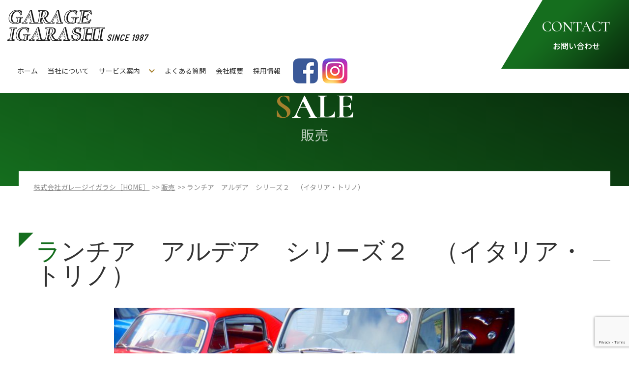

--- FILE ---
content_type: text/html; charset=UTF-8
request_url: https://garage-igarashi.co.jp/archives/934/
body_size: 9155
content:
<!DOCTYPE HTML>
<html lang="ja"><head>
<!-- Global site tag (gtag.js) - Google Analytics -->
<script async src="https://www.googletagmanager.com/gtag/js?id=UA-158293364-1"></script>
<script>
  window.dataLayer = window.dataLayer || [];
  function gtag(){dataLayer.push(arguments);}
  gtag('js', new Date());

  gtag('config', 'UA-158293364-1');
</script>
<!-- メタエリアここから -->
<meta charset="UTF-8">
<meta name="viewport" content="width=device-width,user-scalable=1">
<meta name="keywords" content="ランチア　アルデア　シリーズ２　（イタリア・トリノ）,修理,メンテナンス,販売,浦和,板金,外車,旧車,ロールスロイス,ベントレー,アストンマーチン,フェラーリ">
	
<!-- メタエリアここまで -->
<!-- タイトルここから -->
<title>ランチア　アルデア　シリーズ２　（イタリア・トリノ）｜株式会社ガレージイガラシ｜浦和</title>
	

<!-- タイトルここまで -->
<!-- スタイルシート読み込み -->
<link rel="stylesheet" href="https://garage-igarashi.co.jp/wp-content/themes/garage-igarashi/css/common.css">
<link rel="stylesheet" href="https://garage-igarashi.co.jp/wp-content/themes/garage-igarashi/css/layout.css">
<!-- JS読み込み -->
<script src="https://garage-igarashi.co.jp/wp-content/themes/garage-igarashi/js/jquery-1.11.2.min.js"></script>
<script src="https://garage-igarashi.co.jp/wp-content/themes/garage-igarashi/js/setup.js"></script>
<script src="https://garage-igarashi.co.jp/wp-content/themes/garage-igarashi/js/jquery.matchHeight.js"></script>
<link href="https://cdnjs.cloudflare.com/ajax/libs/fotorama/4.6.3/fotorama.css" rel="stylesheet">
<script src="https://cdnjs.cloudflare.com/ajax/libs/fotorama/4.6.3/fotorama.js"></script>


<!--[if lt IE 9]（編集不可領域）-->
<script src="https://garage-igarashi.co.jp/wp-content/themes/garage-igarashi/js/html5shiv.js"></script>
<script src="https://garage-igarashi.co.jp/wp-content/themes/garage-igarashi/js/selectivizr.js"></script>
<script src="https://garage-igarashi.co.jp/wp-content/themes/garage-igarashi/js/respond.js"></script>

	
<meta name='robots' content='max-image-preview:large' />

            <script data-no-defer="1" data-ezscrex="false" data-cfasync="false" data-pagespeed-no-defer data-cookieconsent="ignore">
                var ctPublicFunctions = {"_ajax_nonce":"b9f79d4dd8","_rest_nonce":"ce5d7ad1f4","_ajax_url":"\/wp-admin\/admin-ajax.php","_rest_url":"https:\/\/garage-igarashi.co.jp\/wp-json\/","data__cookies_type":"none","data__ajax_type":"rest","text__wait_for_decoding":"Decoding the contact data, let us a few seconds to finish. Anti-Spam by CleanTalk","cookiePrefix":"","wprocket_detected":false}
            </script>
        
            <script data-no-defer="1" data-ezscrex="false" data-cfasync="false" data-pagespeed-no-defer data-cookieconsent="ignore">
                var ctPublic = {"_ajax_nonce":"b9f79d4dd8","settings__forms__check_internal":0,"settings__forms__check_external":0,"settings__forms__search_test":1,"blog_home":"https:\/\/garage-igarashi.co.jp\/","pixel__setting":"3","pixel__enabled":false,"pixel__url":"https:\/\/moderate10-v4.cleantalk.org\/pixel\/715dbd56ebb1aef45adf6f90f096e44a.gif","data__email_check_before_post":1,"data__cookies_type":"none","data__key_is_ok":false,"data__visible_fields_required":true,"data__to_local_storage":[],"wl_brandname":"Anti-Spam by CleanTalk","wl_brandname_short":"CleanTalk","ct_checkjs_key":2097611064,"emailEncoderPassKey":"1e2ca78de84b5266bf6d26ed77399911"}
            </script>
        
<!-- All in One SEO Pack 3.3.5 によって Michael Torbert の Semper Fi Web Design[618,667] -->
<script type="application/ld+json" class="aioseop-schema">{"@context":"https://schema.org","@graph":[{"@type":"Organization","@id":"https://garage-igarashi.co.jp/#organization","url":"https://garage-igarashi.co.jp/","name":"\u682a\u5f0f\u4f1a\u793e\u30ac\u30ec\u30fc\u30b8\u30a4\u30ac\u30e9\u30b7\uff5c\u6d66\u548c","sameAs":[]},{"@type":"WebSite","@id":"https://garage-igarashi.co.jp/#website","url":"https://garage-igarashi.co.jp/","name":"\u682a\u5f0f\u4f1a\u793e\u30ac\u30ec\u30fc\u30b8\u30a4\u30ac\u30e9\u30b7\uff5c\u6d66\u548c","publisher":{"@id":"https://garage-igarashi.co.jp/#organization"},"potentialAction":{"@type":"SearchAction","target":"https://garage-igarashi.co.jp/?s={search_term_string}","query-input":"required name=search_term_string"}},{"@type":"WebPage","@id":"https://garage-igarashi.co.jp/archives/934/#webpage","url":"https://garage-igarashi.co.jp/archives/934/","inLanguage":"ja","name":"\u30e9\u30f3\u30c1\u30a2\u3000\u30a2\u30eb\u30c7\u30a2\u3000\u30b7\u30ea\u30fc\u30ba\uff12\u3000\uff08\u30a4\u30bf\u30ea\u30a2\u30fb\u30c8\u30ea\u30ce\uff09","isPartOf":{"@id":"https://garage-igarashi.co.jp/#website"},"image":{"@type":"ImageObject","@id":"https://garage-igarashi.co.jp/archives/934/#primaryimage","url":"https://garage-igarashi.co.jp/wp-content/uploads/2023/02/2022_0304_082944.jpg","width":2048,"height":1536},"primaryImageOfPage":{"@id":"https://garage-igarashi.co.jp/archives/934/#primaryimage"},"datePublished":"2023-02-14T04:16:22+09:00","dateModified":"2023-08-10T07:22:11+09:00"},{"@type":"Article","@id":"https://garage-igarashi.co.jp/archives/934/#article","isPartOf":{"@id":"https://garage-igarashi.co.jp/archives/934/#webpage"},"author":{"@id":"https://garage-igarashi.co.jp/archives/author/admin_garage-igarashi/#author"},"headline":"\u30e9\u30f3\u30c1\u30a2\u3000\u30a2\u30eb\u30c7\u30a2\u3000\u30b7\u30ea\u30fc\u30ba\uff12\u3000\uff08\u30a4\u30bf\u30ea\u30a2\u30fb\u30c8\u30ea\u30ce\uff09","datePublished":"2023-02-14T04:16:22+09:00","dateModified":"2023-08-10T07:22:11+09:00","commentCount":0,"mainEntityOfPage":{"@id":"https://garage-igarashi.co.jp/archives/934/#webpage"},"publisher":{"@id":"https://garage-igarashi.co.jp/#organization"},"articleSection":"\u8ca9\u58f2","image":{"@type":"ImageObject","@id":"https://garage-igarashi.co.jp/archives/934/#primaryimage","url":"https://garage-igarashi.co.jp/wp-content/uploads/2023/02/2022_0304_082944.jpg","width":2048,"height":1536}},{"@type":"Person","@id":"https://garage-igarashi.co.jp/archives/author/admin_garage-igarashi/#author","name":"admin_garage-igarashi","sameAs":[],"image":{"@type":"ImageObject","@id":"https://garage-igarashi.co.jp/#personlogo","url":"https://secure.gravatar.com/avatar/21bb6cbad0b70b2c9e10ab6910672a69?s=96&d=mm&r=g","width":96,"height":96,"caption":"admin_garage-igarashi"}}]}</script>
<link rel="canonical" href="https://garage-igarashi.co.jp/archives/934/" />
<!-- All in One SEO Pack -->
<link rel='dns-prefetch' href='//moderate.cleantalk.org' />
<link rel='dns-prefetch' href='//www.google.com' />
<link rel='dns-prefetch' href='//www.googletagmanager.com' />
<link rel="alternate" type="application/rss+xml" title="株式会社ガレージイガラシ｜浦和 &raquo; ランチア　アルデア　シリーズ２　（イタリア・トリノ） のコメントのフィード" href="https://garage-igarashi.co.jp/archives/934/feed/" />
<script type="text/javascript">
/* <![CDATA[ */
window._wpemojiSettings = {"baseUrl":"https:\/\/s.w.org\/images\/core\/emoji\/14.0.0\/72x72\/","ext":".png","svgUrl":"https:\/\/s.w.org\/images\/core\/emoji\/14.0.0\/svg\/","svgExt":".svg","source":{"concatemoji":"https:\/\/garage-igarashi.co.jp\/wp-includes\/js\/wp-emoji-release.min.js?ver=6.4.7"}};
/*! This file is auto-generated */
!function(i,n){var o,s,e;function c(e){try{var t={supportTests:e,timestamp:(new Date).valueOf()};sessionStorage.setItem(o,JSON.stringify(t))}catch(e){}}function p(e,t,n){e.clearRect(0,0,e.canvas.width,e.canvas.height),e.fillText(t,0,0);var t=new Uint32Array(e.getImageData(0,0,e.canvas.width,e.canvas.height).data),r=(e.clearRect(0,0,e.canvas.width,e.canvas.height),e.fillText(n,0,0),new Uint32Array(e.getImageData(0,0,e.canvas.width,e.canvas.height).data));return t.every(function(e,t){return e===r[t]})}function u(e,t,n){switch(t){case"flag":return n(e,"\ud83c\udff3\ufe0f\u200d\u26a7\ufe0f","\ud83c\udff3\ufe0f\u200b\u26a7\ufe0f")?!1:!n(e,"\ud83c\uddfa\ud83c\uddf3","\ud83c\uddfa\u200b\ud83c\uddf3")&&!n(e,"\ud83c\udff4\udb40\udc67\udb40\udc62\udb40\udc65\udb40\udc6e\udb40\udc67\udb40\udc7f","\ud83c\udff4\u200b\udb40\udc67\u200b\udb40\udc62\u200b\udb40\udc65\u200b\udb40\udc6e\u200b\udb40\udc67\u200b\udb40\udc7f");case"emoji":return!n(e,"\ud83e\udef1\ud83c\udffb\u200d\ud83e\udef2\ud83c\udfff","\ud83e\udef1\ud83c\udffb\u200b\ud83e\udef2\ud83c\udfff")}return!1}function f(e,t,n){var r="undefined"!=typeof WorkerGlobalScope&&self instanceof WorkerGlobalScope?new OffscreenCanvas(300,150):i.createElement("canvas"),a=r.getContext("2d",{willReadFrequently:!0}),o=(a.textBaseline="top",a.font="600 32px Arial",{});return e.forEach(function(e){o[e]=t(a,e,n)}),o}function t(e){var t=i.createElement("script");t.src=e,t.defer=!0,i.head.appendChild(t)}"undefined"!=typeof Promise&&(o="wpEmojiSettingsSupports",s=["flag","emoji"],n.supports={everything:!0,everythingExceptFlag:!0},e=new Promise(function(e){i.addEventListener("DOMContentLoaded",e,{once:!0})}),new Promise(function(t){var n=function(){try{var e=JSON.parse(sessionStorage.getItem(o));if("object"==typeof e&&"number"==typeof e.timestamp&&(new Date).valueOf()<e.timestamp+604800&&"object"==typeof e.supportTests)return e.supportTests}catch(e){}return null}();if(!n){if("undefined"!=typeof Worker&&"undefined"!=typeof OffscreenCanvas&&"undefined"!=typeof URL&&URL.createObjectURL&&"undefined"!=typeof Blob)try{var e="postMessage("+f.toString()+"("+[JSON.stringify(s),u.toString(),p.toString()].join(",")+"));",r=new Blob([e],{type:"text/javascript"}),a=new Worker(URL.createObjectURL(r),{name:"wpTestEmojiSupports"});return void(a.onmessage=function(e){c(n=e.data),a.terminate(),t(n)})}catch(e){}c(n=f(s,u,p))}t(n)}).then(function(e){for(var t in e)n.supports[t]=e[t],n.supports.everything=n.supports.everything&&n.supports[t],"flag"!==t&&(n.supports.everythingExceptFlag=n.supports.everythingExceptFlag&&n.supports[t]);n.supports.everythingExceptFlag=n.supports.everythingExceptFlag&&!n.supports.flag,n.DOMReady=!1,n.readyCallback=function(){n.DOMReady=!0}}).then(function(){return e}).then(function(){var e;n.supports.everything||(n.readyCallback(),(e=n.source||{}).concatemoji?t(e.concatemoji):e.wpemoji&&e.twemoji&&(t(e.twemoji),t(e.wpemoji)))}))}((window,document),window._wpemojiSettings);
/* ]]> */
</script>
<style id='wp-emoji-styles-inline-css' type='text/css'>

	img.wp-smiley, img.emoji {
		display: inline !important;
		border: none !important;
		box-shadow: none !important;
		height: 1em !important;
		width: 1em !important;
		margin: 0 0.07em !important;
		vertical-align: -0.1em !important;
		background: none !important;
		padding: 0 !important;
	}
</style>
<link rel='stylesheet' id='wp-block-library-css' href='https://garage-igarashi.co.jp/wp-includes/css/dist/block-library/style.min.css?ver=6.4.7' type='text/css' media='all' />
<style id='classic-theme-styles-inline-css' type='text/css'>
/*! This file is auto-generated */
.wp-block-button__link{color:#fff;background-color:#32373c;border-radius:9999px;box-shadow:none;text-decoration:none;padding:calc(.667em + 2px) calc(1.333em + 2px);font-size:1.125em}.wp-block-file__button{background:#32373c;color:#fff;text-decoration:none}
</style>
<style id='global-styles-inline-css' type='text/css'>
body{--wp--preset--color--black: #000000;--wp--preset--color--cyan-bluish-gray: #abb8c3;--wp--preset--color--white: #ffffff;--wp--preset--color--pale-pink: #f78da7;--wp--preset--color--vivid-red: #cf2e2e;--wp--preset--color--luminous-vivid-orange: #ff6900;--wp--preset--color--luminous-vivid-amber: #fcb900;--wp--preset--color--light-green-cyan: #7bdcb5;--wp--preset--color--vivid-green-cyan: #00d084;--wp--preset--color--pale-cyan-blue: #8ed1fc;--wp--preset--color--vivid-cyan-blue: #0693e3;--wp--preset--color--vivid-purple: #9b51e0;--wp--preset--gradient--vivid-cyan-blue-to-vivid-purple: linear-gradient(135deg,rgba(6,147,227,1) 0%,rgb(155,81,224) 100%);--wp--preset--gradient--light-green-cyan-to-vivid-green-cyan: linear-gradient(135deg,rgb(122,220,180) 0%,rgb(0,208,130) 100%);--wp--preset--gradient--luminous-vivid-amber-to-luminous-vivid-orange: linear-gradient(135deg,rgba(252,185,0,1) 0%,rgba(255,105,0,1) 100%);--wp--preset--gradient--luminous-vivid-orange-to-vivid-red: linear-gradient(135deg,rgba(255,105,0,1) 0%,rgb(207,46,46) 100%);--wp--preset--gradient--very-light-gray-to-cyan-bluish-gray: linear-gradient(135deg,rgb(238,238,238) 0%,rgb(169,184,195) 100%);--wp--preset--gradient--cool-to-warm-spectrum: linear-gradient(135deg,rgb(74,234,220) 0%,rgb(151,120,209) 20%,rgb(207,42,186) 40%,rgb(238,44,130) 60%,rgb(251,105,98) 80%,rgb(254,248,76) 100%);--wp--preset--gradient--blush-light-purple: linear-gradient(135deg,rgb(255,206,236) 0%,rgb(152,150,240) 100%);--wp--preset--gradient--blush-bordeaux: linear-gradient(135deg,rgb(254,205,165) 0%,rgb(254,45,45) 50%,rgb(107,0,62) 100%);--wp--preset--gradient--luminous-dusk: linear-gradient(135deg,rgb(255,203,112) 0%,rgb(199,81,192) 50%,rgb(65,88,208) 100%);--wp--preset--gradient--pale-ocean: linear-gradient(135deg,rgb(255,245,203) 0%,rgb(182,227,212) 50%,rgb(51,167,181) 100%);--wp--preset--gradient--electric-grass: linear-gradient(135deg,rgb(202,248,128) 0%,rgb(113,206,126) 100%);--wp--preset--gradient--midnight: linear-gradient(135deg,rgb(2,3,129) 0%,rgb(40,116,252) 100%);--wp--preset--font-size--small: 13px;--wp--preset--font-size--medium: 20px;--wp--preset--font-size--large: 36px;--wp--preset--font-size--x-large: 42px;--wp--preset--spacing--20: 0.44rem;--wp--preset--spacing--30: 0.67rem;--wp--preset--spacing--40: 1rem;--wp--preset--spacing--50: 1.5rem;--wp--preset--spacing--60: 2.25rem;--wp--preset--spacing--70: 3.38rem;--wp--preset--spacing--80: 5.06rem;--wp--preset--shadow--natural: 6px 6px 9px rgba(0, 0, 0, 0.2);--wp--preset--shadow--deep: 12px 12px 50px rgba(0, 0, 0, 0.4);--wp--preset--shadow--sharp: 6px 6px 0px rgba(0, 0, 0, 0.2);--wp--preset--shadow--outlined: 6px 6px 0px -3px rgba(255, 255, 255, 1), 6px 6px rgba(0, 0, 0, 1);--wp--preset--shadow--crisp: 6px 6px 0px rgba(0, 0, 0, 1);}:where(.is-layout-flex){gap: 0.5em;}:where(.is-layout-grid){gap: 0.5em;}body .is-layout-flow > .alignleft{float: left;margin-inline-start: 0;margin-inline-end: 2em;}body .is-layout-flow > .alignright{float: right;margin-inline-start: 2em;margin-inline-end: 0;}body .is-layout-flow > .aligncenter{margin-left: auto !important;margin-right: auto !important;}body .is-layout-constrained > .alignleft{float: left;margin-inline-start: 0;margin-inline-end: 2em;}body .is-layout-constrained > .alignright{float: right;margin-inline-start: 2em;margin-inline-end: 0;}body .is-layout-constrained > .aligncenter{margin-left: auto !important;margin-right: auto !important;}body .is-layout-constrained > :where(:not(.alignleft):not(.alignright):not(.alignfull)){max-width: var(--wp--style--global--content-size);margin-left: auto !important;margin-right: auto !important;}body .is-layout-constrained > .alignwide{max-width: var(--wp--style--global--wide-size);}body .is-layout-flex{display: flex;}body .is-layout-flex{flex-wrap: wrap;align-items: center;}body .is-layout-flex > *{margin: 0;}body .is-layout-grid{display: grid;}body .is-layout-grid > *{margin: 0;}:where(.wp-block-columns.is-layout-flex){gap: 2em;}:where(.wp-block-columns.is-layout-grid){gap: 2em;}:where(.wp-block-post-template.is-layout-flex){gap: 1.25em;}:where(.wp-block-post-template.is-layout-grid){gap: 1.25em;}.has-black-color{color: var(--wp--preset--color--black) !important;}.has-cyan-bluish-gray-color{color: var(--wp--preset--color--cyan-bluish-gray) !important;}.has-white-color{color: var(--wp--preset--color--white) !important;}.has-pale-pink-color{color: var(--wp--preset--color--pale-pink) !important;}.has-vivid-red-color{color: var(--wp--preset--color--vivid-red) !important;}.has-luminous-vivid-orange-color{color: var(--wp--preset--color--luminous-vivid-orange) !important;}.has-luminous-vivid-amber-color{color: var(--wp--preset--color--luminous-vivid-amber) !important;}.has-light-green-cyan-color{color: var(--wp--preset--color--light-green-cyan) !important;}.has-vivid-green-cyan-color{color: var(--wp--preset--color--vivid-green-cyan) !important;}.has-pale-cyan-blue-color{color: var(--wp--preset--color--pale-cyan-blue) !important;}.has-vivid-cyan-blue-color{color: var(--wp--preset--color--vivid-cyan-blue) !important;}.has-vivid-purple-color{color: var(--wp--preset--color--vivid-purple) !important;}.has-black-background-color{background-color: var(--wp--preset--color--black) !important;}.has-cyan-bluish-gray-background-color{background-color: var(--wp--preset--color--cyan-bluish-gray) !important;}.has-white-background-color{background-color: var(--wp--preset--color--white) !important;}.has-pale-pink-background-color{background-color: var(--wp--preset--color--pale-pink) !important;}.has-vivid-red-background-color{background-color: var(--wp--preset--color--vivid-red) !important;}.has-luminous-vivid-orange-background-color{background-color: var(--wp--preset--color--luminous-vivid-orange) !important;}.has-luminous-vivid-amber-background-color{background-color: var(--wp--preset--color--luminous-vivid-amber) !important;}.has-light-green-cyan-background-color{background-color: var(--wp--preset--color--light-green-cyan) !important;}.has-vivid-green-cyan-background-color{background-color: var(--wp--preset--color--vivid-green-cyan) !important;}.has-pale-cyan-blue-background-color{background-color: var(--wp--preset--color--pale-cyan-blue) !important;}.has-vivid-cyan-blue-background-color{background-color: var(--wp--preset--color--vivid-cyan-blue) !important;}.has-vivid-purple-background-color{background-color: var(--wp--preset--color--vivid-purple) !important;}.has-black-border-color{border-color: var(--wp--preset--color--black) !important;}.has-cyan-bluish-gray-border-color{border-color: var(--wp--preset--color--cyan-bluish-gray) !important;}.has-white-border-color{border-color: var(--wp--preset--color--white) !important;}.has-pale-pink-border-color{border-color: var(--wp--preset--color--pale-pink) !important;}.has-vivid-red-border-color{border-color: var(--wp--preset--color--vivid-red) !important;}.has-luminous-vivid-orange-border-color{border-color: var(--wp--preset--color--luminous-vivid-orange) !important;}.has-luminous-vivid-amber-border-color{border-color: var(--wp--preset--color--luminous-vivid-amber) !important;}.has-light-green-cyan-border-color{border-color: var(--wp--preset--color--light-green-cyan) !important;}.has-vivid-green-cyan-border-color{border-color: var(--wp--preset--color--vivid-green-cyan) !important;}.has-pale-cyan-blue-border-color{border-color: var(--wp--preset--color--pale-cyan-blue) !important;}.has-vivid-cyan-blue-border-color{border-color: var(--wp--preset--color--vivid-cyan-blue) !important;}.has-vivid-purple-border-color{border-color: var(--wp--preset--color--vivid-purple) !important;}.has-vivid-cyan-blue-to-vivid-purple-gradient-background{background: var(--wp--preset--gradient--vivid-cyan-blue-to-vivid-purple) !important;}.has-light-green-cyan-to-vivid-green-cyan-gradient-background{background: var(--wp--preset--gradient--light-green-cyan-to-vivid-green-cyan) !important;}.has-luminous-vivid-amber-to-luminous-vivid-orange-gradient-background{background: var(--wp--preset--gradient--luminous-vivid-amber-to-luminous-vivid-orange) !important;}.has-luminous-vivid-orange-to-vivid-red-gradient-background{background: var(--wp--preset--gradient--luminous-vivid-orange-to-vivid-red) !important;}.has-very-light-gray-to-cyan-bluish-gray-gradient-background{background: var(--wp--preset--gradient--very-light-gray-to-cyan-bluish-gray) !important;}.has-cool-to-warm-spectrum-gradient-background{background: var(--wp--preset--gradient--cool-to-warm-spectrum) !important;}.has-blush-light-purple-gradient-background{background: var(--wp--preset--gradient--blush-light-purple) !important;}.has-blush-bordeaux-gradient-background{background: var(--wp--preset--gradient--blush-bordeaux) !important;}.has-luminous-dusk-gradient-background{background: var(--wp--preset--gradient--luminous-dusk) !important;}.has-pale-ocean-gradient-background{background: var(--wp--preset--gradient--pale-ocean) !important;}.has-electric-grass-gradient-background{background: var(--wp--preset--gradient--electric-grass) !important;}.has-midnight-gradient-background{background: var(--wp--preset--gradient--midnight) !important;}.has-small-font-size{font-size: var(--wp--preset--font-size--small) !important;}.has-medium-font-size{font-size: var(--wp--preset--font-size--medium) !important;}.has-large-font-size{font-size: var(--wp--preset--font-size--large) !important;}.has-x-large-font-size{font-size: var(--wp--preset--font-size--x-large) !important;}
.wp-block-navigation a:where(:not(.wp-element-button)){color: inherit;}
:where(.wp-block-post-template.is-layout-flex){gap: 1.25em;}:where(.wp-block-post-template.is-layout-grid){gap: 1.25em;}
:where(.wp-block-columns.is-layout-flex){gap: 2em;}:where(.wp-block-columns.is-layout-grid){gap: 2em;}
.wp-block-pullquote{font-size: 1.5em;line-height: 1.6;}
</style>
<link rel='stylesheet' id='ct_public_css-css' href='https://garage-igarashi.co.jp/wp-content/plugins/cleantalk-spam-protect/css/cleantalk-public.min.css?ver=6.23' type='text/css' media='all' />
<link rel='stylesheet' id='contact-form-7-css' href='https://garage-igarashi.co.jp/wp-content/plugins/contact-form-7/includes/css/styles.css?ver=5.1.6' type='text/css' media='all' />
<link rel='stylesheet' id='contact-form-7-confirm-css' href='https://garage-igarashi.co.jp/wp-content/plugins/contact-form-7-add-confirm/includes/css/styles.css?ver=5.1' type='text/css' media='all' />
<link rel='stylesheet' id='pma-wordpress-css' href='https://garage-igarashi.co.jp/wp-content/plugins/pathomation/public/css/pma-wordpress-public.css?ver=2.5.1' type='text/css' media='all' />
<link rel='stylesheet' id='pma-wordpress_pmaui-css' href='https://garage-igarashi.co.jp/wp-content/plugins/pathomation/includes/pma.ui/pma.ui.css?ver=2.5.1' type='text/css' media='' />
<script type="text/javascript" src="https://garage-igarashi.co.jp/wp-includes/js/jquery/jquery.min.js?ver=3.7.1" id="jquery-core-js"></script>
<script type="text/javascript" src="https://garage-igarashi.co.jp/wp-includes/js/jquery/jquery-migrate.min.js?ver=3.4.1" id="jquery-migrate-js"></script>
<script type="text/javascript" data-pagespeed-no-defer src="https://garage-igarashi.co.jp/wp-content/plugins/cleantalk-spam-protect/js/apbct-public-bundle.min.js?ver=6.23" id="ct_public_functions-js"></script>
<script type="text/javascript" src="https://moderate.cleantalk.org/ct-bot-detector-wrapper.js" id="ct_bot_detector-js"></script>
<script type="text/javascript" id="pma-wordpress-js-extra">
/* <![CDATA[ */
var PmaCoreConfiguration = {"sessionId":null,"serverUrl":null,"query":""};
/* ]]> */
</script>
<script type="text/javascript" src="https://garage-igarashi.co.jp/wp-content/plugins/pathomation/public/js/pma-wordpress-public.js?ver=2.5.1" id="pma-wordpress-js"></script>
<script type="text/javascript" src="https://garage-igarashi.co.jp/wp-content/plugins/pathomation/includes/pma.ui/lozad.js?ver=2.5.1" id="pma-wordpress_lozad-js"></script>
<script type="text/javascript" src="https://garage-igarashi.co.jp/wp-content/plugins/pathomation/includes/pma.ui/pma.ui.js?ver=2.5.1" id="pma-wordpress_pmaui-js"></script>

<!-- Google アナリティクス スニペット (Site Kit が追加) -->
<script type="text/javascript" src="https://www.googletagmanager.com/gtag/js?id=G-Y9P0XTVZ7P" id="google_gtagjs-js" async></script>
<script type="text/javascript" id="google_gtagjs-js-after">
/* <![CDATA[ */
window.dataLayer = window.dataLayer || [];function gtag(){dataLayer.push(arguments);}
gtag("js", new Date());
gtag("set", "developer_id.dZTNiMT", true);
gtag("config", "G-Y9P0XTVZ7P");
/* ]]> */
</script>

<!-- (ここまで) Google アナリティクス スニペット (Site Kit が追加) -->
<link rel="https://api.w.org/" href="https://garage-igarashi.co.jp/wp-json/" /><link rel="alternate" type="application/json" href="https://garage-igarashi.co.jp/wp-json/wp/v2/posts/934" /><link rel="EditURI" type="application/rsd+xml" title="RSD" href="https://garage-igarashi.co.jp/xmlrpc.php?rsd" />
<meta name="generator" content="WordPress 6.4.7" />
<link rel='shortlink' href='https://garage-igarashi.co.jp/?p=934' />
<link rel="alternate" type="application/json+oembed" href="https://garage-igarashi.co.jp/wp-json/oembed/1.0/embed?url=https%3A%2F%2Fgarage-igarashi.co.jp%2Farchives%2F934%2F" />
<link rel="alternate" type="text/xml+oembed" href="https://garage-igarashi.co.jp/wp-json/oembed/1.0/embed?url=https%3A%2F%2Fgarage-igarashi.co.jp%2Farchives%2F934%2F&#038;format=xml" />
<meta name="generator" content="Site Kit by Google 1.92.0" /><style type="text/css">.broken_link, a.broken_link {
	text-decoration: line-through;
}</style></head>
<body>
<article id="wrapper"><header>

<div class="hd-inr flex-btw">
<div class="hd-logo"><h1><a href="https://garage-igarashi.co.jp"><img class="not" src="https://garage-igarashi.co.jp/wp-content/themes/garage-igarashi/images/common/img_hd_logo.png" alt="株式会社ガレージイガラシ｜浦和" /></a></h1></div>
<div class="hd-info flex-end">
<nav class="pc-nav">
<ul class="flex-end">
<li class="current"><a href="https://garage-igarashi.co.jp"><span>ホーム</span></a></li>
<li class="first"><a href="https://garage-igarashi.co.jp/about/"><span>当社について</span></a></li>
<li class="parent"><a href="#"><span>サービス案内</span></a>
<div>
<ul>
<li><a href="https://garage-igarashi.co.jp/maintenance/">メンテナンス</a></li>
<li><a href="https://garage-igarashi.co.jp/metal/">板金塗装</a></li>
<li><a href="https://garage-igarashi.co.jp/sale/">販売</a></li>
</ul>
</div>
</li>
<!--<li><a href="https://garage-igarashi.co.jp/flow/"><span>お問い合わせからの流れ</span></a></li>-->
<li><a href="https://garage-igarashi.co.jp/faq/"><span>よくある質問</span></a></li>
<li><a href="https://garage-igarashi.co.jp/company/"><span>会社概要</span></a></li>
<li><a href="https://garage-igarashi.co.jp/recruit/"><span>採用情報</span></a></li>
<li class="tb-display"><a href="https://garage-igarashi.co.jp/news/">新着情報</a></li>
<li class="tb-display"><a href="https://garage-igarashi.co.jp/contact/">お問い合わせ</a></li>
<li class="tb-display"><a href="https://garage-igarashi.co.jp/privacy/">プライバシーポリシー</a></li>
</ul>
</nav>
<div class="sns_bnr">
	<a href="https://www.facebook.com/%E6%A0%AA%E5%BC%8F%E4%BC%9A%E7%A4%BE-%E3%82%AC%E3%83%AC%E3%83%BC%E3%82%B8-%E3%82%A4%E3%82%AC%E3%83%A9%E3%82%B7-432569730173102/" target="blank" ><img src="https://garage-igarashi.co.jp/wp-content/themes/garage-igarashi/images/common/fb.png" style="margin-right:5px;"  ></a>
<a href="https://www.instagram.com/garage.igarashi/" target="blank" ><img src="https://garage-igarashi.co.jp/wp-content/themes/garage-igarashi/images/common/insta.png"></a>
</div>
<div class="hd-tel"><a href="tel:048-810-6070"><strong>048-810-6070</strong></a></div>
<div class="hd-mail"><a href="https://garage-igarashi.co.jp/contact/"><span><strong>contact</strong><small>お問い合わせ</small></span></a></div>
<div class="navToggle">
<div>
<span></span>
<span></span>
<span></span>
</div>
</div>
</div>
</div>
</header>
	

<div id="sub_visual">
<h2><span>SALE</span><b>販売</b></h2>
</div>

<!-- ▽content | Sub-contents -->
<div id="sub_contents" class=" clearfix">
<div class="bread_crumb_list">
	<ul class="bread_crumb">
	<li class="level-1 top"><a href="https://garage-igarashi.co.jp">株式会社ガレージイガラシ［HOME］</a></li>
	<li class="level-2 sub"><a href="https://garage-igarashi.co.jp/sale/">販売</a></li>
	<li class="level-3 sub tail current">ランチア　アルデア　シリーズ２　（イタリア・トリノ）</li>
</ul>
</div>

<section>
<h3><span><strong class="sale">ランチア　アルデア　シリーズ２　（イタリア・トリノ）</strong></span></h3>
<div class="b_r">
<div class="sn">
<div class="fotorama" data-nav="thumbs" data-width="100%" data-height="550" >
<img src="https://garage-igarashi.co.jp/wp-content/uploads/2023/02/2022_0304_082944-2-800x540.jpg"/><img src="https://garage-igarashi.co.jp/wp-content/uploads/2023/02/2022_0304_082957-800x540.jpg"/><img src="https://garage-igarashi.co.jp/wp-content/uploads/2023/02/2022_0304_083007-800x540.jpg"/><img src="https://garage-igarashi.co.jp/wp-content/uploads/2023/02/2022_0304_083022-800x540.jpg"/><img src="https://garage-igarashi.co.jp/wp-content/uploads/2023/02/2022_0304_083115-800x540.jpg"/><img src="https://garage-igarashi.co.jp/wp-content/uploads/2023/02/2022_0304_083041-800x540.jpg"/><img src="https://garage-igarashi.co.jp/wp-content/uploads/2023/02/2022_0304_083130-800x540.jpg"/><img src="https://garage-igarashi.co.jp/wp-content/uploads/2023/02/2022_0304_083146-800x540.jpg"/></div>
</div>
<div class="pn">
<div class="fotorama" data-width="100%" data-height="220">
<img src="https://garage-igarashi.co.jp/wp-content/uploads/2023/02/2022_0304_082944-2-800x540.jpg"/><img src="https://garage-igarashi.co.jp/wp-content/uploads/2023/02/2022_0304_082957-800x540.jpg"/><img src="https://garage-igarashi.co.jp/wp-content/uploads/2023/02/2022_0304_083007-800x540.jpg"/><img src="https://garage-igarashi.co.jp/wp-content/uploads/2023/02/2022_0304_083022-800x540.jpg"/><img src="https://garage-igarashi.co.jp/wp-content/uploads/2023/02/2022_0304_083115-800x540.jpg"/><img src="https://garage-igarashi.co.jp/wp-content/uploads/2023/02/2022_0304_083041-800x540.jpg"/><img src="https://garage-igarashi.co.jp/wp-content/uploads/2023/02/2022_0304_083130-800x540.jpg"/><img src="https://garage-igarashi.co.jp/wp-content/uploads/2023/02/2022_0304_083146-800x540.jpg"/></div>
</div>
</div>
<div class="txt_sale">
<ul>
<li>年式：製造　1946年</li><li>排気量：903ｃｃ</li><li>走行距離：約　４万２千　ｋｍ</li><li>外装：ゴールド</li><li>内装：ライトブルー系　（モケット）</li></ul>
<p>水冷４気筒　　４速マニュアル　<br />
アルデアは1939年から1953年の間に製造された小型ファミリーカーで、最小のV４エンジンが搭載されました。<br />
シリーズ１　1939-1941年　/　2992　台　製造　（　6V　）<br />
シリーズ２　1941-1948年　/　4438　台　製造　（　12V・４速　）<br />
シリーズ3　1948-1949年　/　3600　台　製造　（　５速　）<br />
シリーズ4　1949-1953年　/ 11700　台　製造　（　30ｂｈｐ　）</p><span>価格：Sold　Out</span></div>

<div class="wp-pagenavi">
<a href="https://garage-igarashi.co.jp/archives/989/" rel="next">« 前の車両へ</a><a href="https://garage-igarashi.co.jp/sale/">販売車両一覧</a>
<a href="https://garage-igarashi.co.jp/archives/883/" rel="prev">次の車両へ »</a></div>	
	
</section>
</div>
<!-- ▲content | Sub-contents -->
<section class="top-contact">
<div class="contents-inr">
<h3><span><img src="https://garage-igarashi.co.jp/wp-content/themes/garage-igarashi/images/top/img_ttl_contact.png" alt="contact" /></span></h3>
<div class="top-contact-inr flex-cnt">
<div class="top-contact-tel">
<p><small>お電話でのご予約はこちらから</small><strong><a href="tel:048-810-6070">048-810-6070</a></strong></p>
</div>
<div class="top-contact-mail">
<a href="https://garage-igarashi.co.jp/contact/"><span>お問い合わせ</span></a>
</div>
<div class="sns_ft">
	<a href="https://www.facebook.com/%E6%A0%AA%E5%BC%8F%E4%BC%9A%E7%A4%BE-%E3%82%AC%E3%83%AC%E3%83%BC%E3%82%B8-%E3%82%A4%E3%82%AC%E3%83%A9%E3%82%B7-432569730173102/" target="blank" ><img src="https://garage-igarashi.co.jp/wp-content/themes/garage-igarashi/images/common/fb.png" style="margin-right:5px;"  ></a>
<a href="https://www.instagram.com/garage.igarashi/" target="blank" ><img src="https://garage-igarashi.co.jp/wp-content/themes/garage-igarashi/images/common/insta.png"></a>
</div>
</div>
</div>
</section>

<footer>
<div class="ft-inr flex-btw">
<div class="ft-info">
<h2><img src="https://garage-igarashi.co.jp/wp-content/themes/garage-igarashi/images/common/img_ft_logo.png" alt="株式会社ガレージイガラシ｜浦和" /></h2>
<p>〒336-0911 埼玉県さいたま市緑区三室 1203-3<br />
TEL 048-810-6070／FAX  048-810-6071<br />
営業時間：9時00分～17時45分<br>定休日：日・祝日・不定期 第二月曜日</p>
<p>関東運輸局指定民間車検工場<br />
請求明細のSNS等への投稿はご遠慮下さい</p>
</div>
<div class="ft-nav">
<ul class="flex-nml">
<li><a href="https://garage-igarashi.co.jp">ホーム</a></li>
<li><a href="https://garage-igarashi.co.jp/about/">当社について</a></li>
<!--<li><a href="https://garage-igarashi.co.jp/flow/">お問い合わせからの流れ</a></li>-->
<li><a href="https://garage-igarashi.co.jp/maintenance/">メンテナンス</a></li>
<li><a href="https://garage-igarashi.co.jp/metal/">板金塗装</a></li>
<li><a href="https://garage-igarashi.co.jp/sale/">販売</a></li>
<li><a href="https://garage-igarashi.co.jp/faq/">よくある質問</a></li>
<li><a href="https://garage-igarashi.co.jp/company/">会社概要</a></li>
<li><a href="https://garage-igarashi.co.jp/recruit/">採用情報</a></li>
<li><a href="https://garage-igarashi.co.jp/news/">新着情報</a></li>
<li><a href="https://garage-igarashi.co.jp/contact/">お問い合わせ</a></li>
<li><a href="https://garage-igarashi.co.jp/privacy/">プライバシーポリシー</a></li>
</ul>
<div class="banner">
<a href="https://www.aftc.or.jp/am/2023_aftc/index.html?230930/"><img src="https://garage-igarashi.co.jp/wp-content/themes/garage-igarashi/images/top/banner.png"></a>
</div>
</div>
<div class="banner_sp">
<a href="https://www.aftc.or.jp/am/2023_aftc/index.html?230930/"><img src="https://garage-igarashi.co.jp/wp-content/themes/garage-igarashi/images/top/banner.png"></a>
</div>
</div>
<div class="ft-copyright">
Copyright &copy; 株式会社 ガレージイガラシ All Rights Reserved.
</div>
<div class="btn-pagetop"><a href=""><img src="https://garage-igarashi.co.jp/wp-content/themes/garage-igarashi/images/common/icon_pagetop.png" alt="ページ上部へ" /></a></div>
</footer>

</article>


<img alt="Cleantalk Pixel" title="Cleantalk Pixel" id="apbct_pixel" style="display: none;" src="https://moderate10-v4.cleantalk.org/pixel/715dbd56ebb1aef45adf6f90f096e44a.gif"><script type="text/javascript" id="contact-form-7-js-extra">
/* <![CDATA[ */
var wpcf7 = {"apiSettings":{"root":"https:\/\/garage-igarashi.co.jp\/wp-json\/contact-form-7\/v1","namespace":"contact-form-7\/v1"}};
/* ]]> */
</script>
<script type="text/javascript" src="https://garage-igarashi.co.jp/wp-content/plugins/contact-form-7/includes/js/scripts.js?ver=5.1.6" id="contact-form-7-js"></script>
<script type="text/javascript" src="https://garage-igarashi.co.jp/wp-includes/js/jquery/jquery.form.min.js?ver=4.3.0" id="jquery-form-js"></script>
<script type="text/javascript" src="https://garage-igarashi.co.jp/wp-content/plugins/contact-form-7-add-confirm/includes/js/scripts.js?ver=5.1" id="contact-form-7-confirm-js"></script>
<script type="text/javascript" src="https://www.google.com/recaptcha/api.js?render=6LchJFAoAAAAAGZZtY-g_iK8GlThrelXzTjDhzZp&amp;ver=3.0" id="google-recaptcha-js"></script>
<script type="text/javascript">
( function( grecaptcha, sitekey, actions ) {

	var wpcf7recaptcha = {

		execute: function( action ) {
			grecaptcha.execute(
				sitekey,
				{ action: action }
			).then( function( token ) {
				var forms = document.getElementsByTagName( 'form' );

				for ( var i = 0; i < forms.length; i++ ) {
					var fields = forms[ i ].getElementsByTagName( 'input' );

					for ( var j = 0; j < fields.length; j++ ) {
						var field = fields[ j ];

						if ( 'g-recaptcha-response' === field.getAttribute( 'name' ) ) {
							field.setAttribute( 'value', token );
							break;
						}
					}
				}
			} );
		},

		executeOnHomepage: function() {
			wpcf7recaptcha.execute( actions[ 'homepage' ] );
		},

		executeOnContactform: function() {
			wpcf7recaptcha.execute( actions[ 'contactform' ] );
		},

	};

	grecaptcha.ready(
		wpcf7recaptcha.executeOnHomepage
	);

	document.addEventListener( 'change',
		wpcf7recaptcha.executeOnContactform, false
	);

	document.addEventListener( 'wpcf7submit',
		wpcf7recaptcha.executeOnHomepage, false
	);

} )(
	grecaptcha,
	'6LchJFAoAAAAAGZZtY-g_iK8GlThrelXzTjDhzZp',
	{"homepage":"homepage","contactform":"contactform"}
);
</script>
</body>
</html>

--- FILE ---
content_type: text/html; charset=utf-8
request_url: https://www.google.com/recaptcha/api2/anchor?ar=1&k=6LchJFAoAAAAAGZZtY-g_iK8GlThrelXzTjDhzZp&co=aHR0cHM6Ly9nYXJhZ2UtaWdhcmFzaGkuY28uanA6NDQz&hl=en&v=PoyoqOPhxBO7pBk68S4YbpHZ&size=invisible&anchor-ms=20000&execute-ms=30000&cb=kkqda4wkgjn3
body_size: 48625
content:
<!DOCTYPE HTML><html dir="ltr" lang="en"><head><meta http-equiv="Content-Type" content="text/html; charset=UTF-8">
<meta http-equiv="X-UA-Compatible" content="IE=edge">
<title>reCAPTCHA</title>
<style type="text/css">
/* cyrillic-ext */
@font-face {
  font-family: 'Roboto';
  font-style: normal;
  font-weight: 400;
  font-stretch: 100%;
  src: url(//fonts.gstatic.com/s/roboto/v48/KFO7CnqEu92Fr1ME7kSn66aGLdTylUAMa3GUBHMdazTgWw.woff2) format('woff2');
  unicode-range: U+0460-052F, U+1C80-1C8A, U+20B4, U+2DE0-2DFF, U+A640-A69F, U+FE2E-FE2F;
}
/* cyrillic */
@font-face {
  font-family: 'Roboto';
  font-style: normal;
  font-weight: 400;
  font-stretch: 100%;
  src: url(//fonts.gstatic.com/s/roboto/v48/KFO7CnqEu92Fr1ME7kSn66aGLdTylUAMa3iUBHMdazTgWw.woff2) format('woff2');
  unicode-range: U+0301, U+0400-045F, U+0490-0491, U+04B0-04B1, U+2116;
}
/* greek-ext */
@font-face {
  font-family: 'Roboto';
  font-style: normal;
  font-weight: 400;
  font-stretch: 100%;
  src: url(//fonts.gstatic.com/s/roboto/v48/KFO7CnqEu92Fr1ME7kSn66aGLdTylUAMa3CUBHMdazTgWw.woff2) format('woff2');
  unicode-range: U+1F00-1FFF;
}
/* greek */
@font-face {
  font-family: 'Roboto';
  font-style: normal;
  font-weight: 400;
  font-stretch: 100%;
  src: url(//fonts.gstatic.com/s/roboto/v48/KFO7CnqEu92Fr1ME7kSn66aGLdTylUAMa3-UBHMdazTgWw.woff2) format('woff2');
  unicode-range: U+0370-0377, U+037A-037F, U+0384-038A, U+038C, U+038E-03A1, U+03A3-03FF;
}
/* math */
@font-face {
  font-family: 'Roboto';
  font-style: normal;
  font-weight: 400;
  font-stretch: 100%;
  src: url(//fonts.gstatic.com/s/roboto/v48/KFO7CnqEu92Fr1ME7kSn66aGLdTylUAMawCUBHMdazTgWw.woff2) format('woff2');
  unicode-range: U+0302-0303, U+0305, U+0307-0308, U+0310, U+0312, U+0315, U+031A, U+0326-0327, U+032C, U+032F-0330, U+0332-0333, U+0338, U+033A, U+0346, U+034D, U+0391-03A1, U+03A3-03A9, U+03B1-03C9, U+03D1, U+03D5-03D6, U+03F0-03F1, U+03F4-03F5, U+2016-2017, U+2034-2038, U+203C, U+2040, U+2043, U+2047, U+2050, U+2057, U+205F, U+2070-2071, U+2074-208E, U+2090-209C, U+20D0-20DC, U+20E1, U+20E5-20EF, U+2100-2112, U+2114-2115, U+2117-2121, U+2123-214F, U+2190, U+2192, U+2194-21AE, U+21B0-21E5, U+21F1-21F2, U+21F4-2211, U+2213-2214, U+2216-22FF, U+2308-230B, U+2310, U+2319, U+231C-2321, U+2336-237A, U+237C, U+2395, U+239B-23B7, U+23D0, U+23DC-23E1, U+2474-2475, U+25AF, U+25B3, U+25B7, U+25BD, U+25C1, U+25CA, U+25CC, U+25FB, U+266D-266F, U+27C0-27FF, U+2900-2AFF, U+2B0E-2B11, U+2B30-2B4C, U+2BFE, U+3030, U+FF5B, U+FF5D, U+1D400-1D7FF, U+1EE00-1EEFF;
}
/* symbols */
@font-face {
  font-family: 'Roboto';
  font-style: normal;
  font-weight: 400;
  font-stretch: 100%;
  src: url(//fonts.gstatic.com/s/roboto/v48/KFO7CnqEu92Fr1ME7kSn66aGLdTylUAMaxKUBHMdazTgWw.woff2) format('woff2');
  unicode-range: U+0001-000C, U+000E-001F, U+007F-009F, U+20DD-20E0, U+20E2-20E4, U+2150-218F, U+2190, U+2192, U+2194-2199, U+21AF, U+21E6-21F0, U+21F3, U+2218-2219, U+2299, U+22C4-22C6, U+2300-243F, U+2440-244A, U+2460-24FF, U+25A0-27BF, U+2800-28FF, U+2921-2922, U+2981, U+29BF, U+29EB, U+2B00-2BFF, U+4DC0-4DFF, U+FFF9-FFFB, U+10140-1018E, U+10190-1019C, U+101A0, U+101D0-101FD, U+102E0-102FB, U+10E60-10E7E, U+1D2C0-1D2D3, U+1D2E0-1D37F, U+1F000-1F0FF, U+1F100-1F1AD, U+1F1E6-1F1FF, U+1F30D-1F30F, U+1F315, U+1F31C, U+1F31E, U+1F320-1F32C, U+1F336, U+1F378, U+1F37D, U+1F382, U+1F393-1F39F, U+1F3A7-1F3A8, U+1F3AC-1F3AF, U+1F3C2, U+1F3C4-1F3C6, U+1F3CA-1F3CE, U+1F3D4-1F3E0, U+1F3ED, U+1F3F1-1F3F3, U+1F3F5-1F3F7, U+1F408, U+1F415, U+1F41F, U+1F426, U+1F43F, U+1F441-1F442, U+1F444, U+1F446-1F449, U+1F44C-1F44E, U+1F453, U+1F46A, U+1F47D, U+1F4A3, U+1F4B0, U+1F4B3, U+1F4B9, U+1F4BB, U+1F4BF, U+1F4C8-1F4CB, U+1F4D6, U+1F4DA, U+1F4DF, U+1F4E3-1F4E6, U+1F4EA-1F4ED, U+1F4F7, U+1F4F9-1F4FB, U+1F4FD-1F4FE, U+1F503, U+1F507-1F50B, U+1F50D, U+1F512-1F513, U+1F53E-1F54A, U+1F54F-1F5FA, U+1F610, U+1F650-1F67F, U+1F687, U+1F68D, U+1F691, U+1F694, U+1F698, U+1F6AD, U+1F6B2, U+1F6B9-1F6BA, U+1F6BC, U+1F6C6-1F6CF, U+1F6D3-1F6D7, U+1F6E0-1F6EA, U+1F6F0-1F6F3, U+1F6F7-1F6FC, U+1F700-1F7FF, U+1F800-1F80B, U+1F810-1F847, U+1F850-1F859, U+1F860-1F887, U+1F890-1F8AD, U+1F8B0-1F8BB, U+1F8C0-1F8C1, U+1F900-1F90B, U+1F93B, U+1F946, U+1F984, U+1F996, U+1F9E9, U+1FA00-1FA6F, U+1FA70-1FA7C, U+1FA80-1FA89, U+1FA8F-1FAC6, U+1FACE-1FADC, U+1FADF-1FAE9, U+1FAF0-1FAF8, U+1FB00-1FBFF;
}
/* vietnamese */
@font-face {
  font-family: 'Roboto';
  font-style: normal;
  font-weight: 400;
  font-stretch: 100%;
  src: url(//fonts.gstatic.com/s/roboto/v48/KFO7CnqEu92Fr1ME7kSn66aGLdTylUAMa3OUBHMdazTgWw.woff2) format('woff2');
  unicode-range: U+0102-0103, U+0110-0111, U+0128-0129, U+0168-0169, U+01A0-01A1, U+01AF-01B0, U+0300-0301, U+0303-0304, U+0308-0309, U+0323, U+0329, U+1EA0-1EF9, U+20AB;
}
/* latin-ext */
@font-face {
  font-family: 'Roboto';
  font-style: normal;
  font-weight: 400;
  font-stretch: 100%;
  src: url(//fonts.gstatic.com/s/roboto/v48/KFO7CnqEu92Fr1ME7kSn66aGLdTylUAMa3KUBHMdazTgWw.woff2) format('woff2');
  unicode-range: U+0100-02BA, U+02BD-02C5, U+02C7-02CC, U+02CE-02D7, U+02DD-02FF, U+0304, U+0308, U+0329, U+1D00-1DBF, U+1E00-1E9F, U+1EF2-1EFF, U+2020, U+20A0-20AB, U+20AD-20C0, U+2113, U+2C60-2C7F, U+A720-A7FF;
}
/* latin */
@font-face {
  font-family: 'Roboto';
  font-style: normal;
  font-weight: 400;
  font-stretch: 100%;
  src: url(//fonts.gstatic.com/s/roboto/v48/KFO7CnqEu92Fr1ME7kSn66aGLdTylUAMa3yUBHMdazQ.woff2) format('woff2');
  unicode-range: U+0000-00FF, U+0131, U+0152-0153, U+02BB-02BC, U+02C6, U+02DA, U+02DC, U+0304, U+0308, U+0329, U+2000-206F, U+20AC, U+2122, U+2191, U+2193, U+2212, U+2215, U+FEFF, U+FFFD;
}
/* cyrillic-ext */
@font-face {
  font-family: 'Roboto';
  font-style: normal;
  font-weight: 500;
  font-stretch: 100%;
  src: url(//fonts.gstatic.com/s/roboto/v48/KFO7CnqEu92Fr1ME7kSn66aGLdTylUAMa3GUBHMdazTgWw.woff2) format('woff2');
  unicode-range: U+0460-052F, U+1C80-1C8A, U+20B4, U+2DE0-2DFF, U+A640-A69F, U+FE2E-FE2F;
}
/* cyrillic */
@font-face {
  font-family: 'Roboto';
  font-style: normal;
  font-weight: 500;
  font-stretch: 100%;
  src: url(//fonts.gstatic.com/s/roboto/v48/KFO7CnqEu92Fr1ME7kSn66aGLdTylUAMa3iUBHMdazTgWw.woff2) format('woff2');
  unicode-range: U+0301, U+0400-045F, U+0490-0491, U+04B0-04B1, U+2116;
}
/* greek-ext */
@font-face {
  font-family: 'Roboto';
  font-style: normal;
  font-weight: 500;
  font-stretch: 100%;
  src: url(//fonts.gstatic.com/s/roboto/v48/KFO7CnqEu92Fr1ME7kSn66aGLdTylUAMa3CUBHMdazTgWw.woff2) format('woff2');
  unicode-range: U+1F00-1FFF;
}
/* greek */
@font-face {
  font-family: 'Roboto';
  font-style: normal;
  font-weight: 500;
  font-stretch: 100%;
  src: url(//fonts.gstatic.com/s/roboto/v48/KFO7CnqEu92Fr1ME7kSn66aGLdTylUAMa3-UBHMdazTgWw.woff2) format('woff2');
  unicode-range: U+0370-0377, U+037A-037F, U+0384-038A, U+038C, U+038E-03A1, U+03A3-03FF;
}
/* math */
@font-face {
  font-family: 'Roboto';
  font-style: normal;
  font-weight: 500;
  font-stretch: 100%;
  src: url(//fonts.gstatic.com/s/roboto/v48/KFO7CnqEu92Fr1ME7kSn66aGLdTylUAMawCUBHMdazTgWw.woff2) format('woff2');
  unicode-range: U+0302-0303, U+0305, U+0307-0308, U+0310, U+0312, U+0315, U+031A, U+0326-0327, U+032C, U+032F-0330, U+0332-0333, U+0338, U+033A, U+0346, U+034D, U+0391-03A1, U+03A3-03A9, U+03B1-03C9, U+03D1, U+03D5-03D6, U+03F0-03F1, U+03F4-03F5, U+2016-2017, U+2034-2038, U+203C, U+2040, U+2043, U+2047, U+2050, U+2057, U+205F, U+2070-2071, U+2074-208E, U+2090-209C, U+20D0-20DC, U+20E1, U+20E5-20EF, U+2100-2112, U+2114-2115, U+2117-2121, U+2123-214F, U+2190, U+2192, U+2194-21AE, U+21B0-21E5, U+21F1-21F2, U+21F4-2211, U+2213-2214, U+2216-22FF, U+2308-230B, U+2310, U+2319, U+231C-2321, U+2336-237A, U+237C, U+2395, U+239B-23B7, U+23D0, U+23DC-23E1, U+2474-2475, U+25AF, U+25B3, U+25B7, U+25BD, U+25C1, U+25CA, U+25CC, U+25FB, U+266D-266F, U+27C0-27FF, U+2900-2AFF, U+2B0E-2B11, U+2B30-2B4C, U+2BFE, U+3030, U+FF5B, U+FF5D, U+1D400-1D7FF, U+1EE00-1EEFF;
}
/* symbols */
@font-face {
  font-family: 'Roboto';
  font-style: normal;
  font-weight: 500;
  font-stretch: 100%;
  src: url(//fonts.gstatic.com/s/roboto/v48/KFO7CnqEu92Fr1ME7kSn66aGLdTylUAMaxKUBHMdazTgWw.woff2) format('woff2');
  unicode-range: U+0001-000C, U+000E-001F, U+007F-009F, U+20DD-20E0, U+20E2-20E4, U+2150-218F, U+2190, U+2192, U+2194-2199, U+21AF, U+21E6-21F0, U+21F3, U+2218-2219, U+2299, U+22C4-22C6, U+2300-243F, U+2440-244A, U+2460-24FF, U+25A0-27BF, U+2800-28FF, U+2921-2922, U+2981, U+29BF, U+29EB, U+2B00-2BFF, U+4DC0-4DFF, U+FFF9-FFFB, U+10140-1018E, U+10190-1019C, U+101A0, U+101D0-101FD, U+102E0-102FB, U+10E60-10E7E, U+1D2C0-1D2D3, U+1D2E0-1D37F, U+1F000-1F0FF, U+1F100-1F1AD, U+1F1E6-1F1FF, U+1F30D-1F30F, U+1F315, U+1F31C, U+1F31E, U+1F320-1F32C, U+1F336, U+1F378, U+1F37D, U+1F382, U+1F393-1F39F, U+1F3A7-1F3A8, U+1F3AC-1F3AF, U+1F3C2, U+1F3C4-1F3C6, U+1F3CA-1F3CE, U+1F3D4-1F3E0, U+1F3ED, U+1F3F1-1F3F3, U+1F3F5-1F3F7, U+1F408, U+1F415, U+1F41F, U+1F426, U+1F43F, U+1F441-1F442, U+1F444, U+1F446-1F449, U+1F44C-1F44E, U+1F453, U+1F46A, U+1F47D, U+1F4A3, U+1F4B0, U+1F4B3, U+1F4B9, U+1F4BB, U+1F4BF, U+1F4C8-1F4CB, U+1F4D6, U+1F4DA, U+1F4DF, U+1F4E3-1F4E6, U+1F4EA-1F4ED, U+1F4F7, U+1F4F9-1F4FB, U+1F4FD-1F4FE, U+1F503, U+1F507-1F50B, U+1F50D, U+1F512-1F513, U+1F53E-1F54A, U+1F54F-1F5FA, U+1F610, U+1F650-1F67F, U+1F687, U+1F68D, U+1F691, U+1F694, U+1F698, U+1F6AD, U+1F6B2, U+1F6B9-1F6BA, U+1F6BC, U+1F6C6-1F6CF, U+1F6D3-1F6D7, U+1F6E0-1F6EA, U+1F6F0-1F6F3, U+1F6F7-1F6FC, U+1F700-1F7FF, U+1F800-1F80B, U+1F810-1F847, U+1F850-1F859, U+1F860-1F887, U+1F890-1F8AD, U+1F8B0-1F8BB, U+1F8C0-1F8C1, U+1F900-1F90B, U+1F93B, U+1F946, U+1F984, U+1F996, U+1F9E9, U+1FA00-1FA6F, U+1FA70-1FA7C, U+1FA80-1FA89, U+1FA8F-1FAC6, U+1FACE-1FADC, U+1FADF-1FAE9, U+1FAF0-1FAF8, U+1FB00-1FBFF;
}
/* vietnamese */
@font-face {
  font-family: 'Roboto';
  font-style: normal;
  font-weight: 500;
  font-stretch: 100%;
  src: url(//fonts.gstatic.com/s/roboto/v48/KFO7CnqEu92Fr1ME7kSn66aGLdTylUAMa3OUBHMdazTgWw.woff2) format('woff2');
  unicode-range: U+0102-0103, U+0110-0111, U+0128-0129, U+0168-0169, U+01A0-01A1, U+01AF-01B0, U+0300-0301, U+0303-0304, U+0308-0309, U+0323, U+0329, U+1EA0-1EF9, U+20AB;
}
/* latin-ext */
@font-face {
  font-family: 'Roboto';
  font-style: normal;
  font-weight: 500;
  font-stretch: 100%;
  src: url(//fonts.gstatic.com/s/roboto/v48/KFO7CnqEu92Fr1ME7kSn66aGLdTylUAMa3KUBHMdazTgWw.woff2) format('woff2');
  unicode-range: U+0100-02BA, U+02BD-02C5, U+02C7-02CC, U+02CE-02D7, U+02DD-02FF, U+0304, U+0308, U+0329, U+1D00-1DBF, U+1E00-1E9F, U+1EF2-1EFF, U+2020, U+20A0-20AB, U+20AD-20C0, U+2113, U+2C60-2C7F, U+A720-A7FF;
}
/* latin */
@font-face {
  font-family: 'Roboto';
  font-style: normal;
  font-weight: 500;
  font-stretch: 100%;
  src: url(//fonts.gstatic.com/s/roboto/v48/KFO7CnqEu92Fr1ME7kSn66aGLdTylUAMa3yUBHMdazQ.woff2) format('woff2');
  unicode-range: U+0000-00FF, U+0131, U+0152-0153, U+02BB-02BC, U+02C6, U+02DA, U+02DC, U+0304, U+0308, U+0329, U+2000-206F, U+20AC, U+2122, U+2191, U+2193, U+2212, U+2215, U+FEFF, U+FFFD;
}
/* cyrillic-ext */
@font-face {
  font-family: 'Roboto';
  font-style: normal;
  font-weight: 900;
  font-stretch: 100%;
  src: url(//fonts.gstatic.com/s/roboto/v48/KFO7CnqEu92Fr1ME7kSn66aGLdTylUAMa3GUBHMdazTgWw.woff2) format('woff2');
  unicode-range: U+0460-052F, U+1C80-1C8A, U+20B4, U+2DE0-2DFF, U+A640-A69F, U+FE2E-FE2F;
}
/* cyrillic */
@font-face {
  font-family: 'Roboto';
  font-style: normal;
  font-weight: 900;
  font-stretch: 100%;
  src: url(//fonts.gstatic.com/s/roboto/v48/KFO7CnqEu92Fr1ME7kSn66aGLdTylUAMa3iUBHMdazTgWw.woff2) format('woff2');
  unicode-range: U+0301, U+0400-045F, U+0490-0491, U+04B0-04B1, U+2116;
}
/* greek-ext */
@font-face {
  font-family: 'Roboto';
  font-style: normal;
  font-weight: 900;
  font-stretch: 100%;
  src: url(//fonts.gstatic.com/s/roboto/v48/KFO7CnqEu92Fr1ME7kSn66aGLdTylUAMa3CUBHMdazTgWw.woff2) format('woff2');
  unicode-range: U+1F00-1FFF;
}
/* greek */
@font-face {
  font-family: 'Roboto';
  font-style: normal;
  font-weight: 900;
  font-stretch: 100%;
  src: url(//fonts.gstatic.com/s/roboto/v48/KFO7CnqEu92Fr1ME7kSn66aGLdTylUAMa3-UBHMdazTgWw.woff2) format('woff2');
  unicode-range: U+0370-0377, U+037A-037F, U+0384-038A, U+038C, U+038E-03A1, U+03A3-03FF;
}
/* math */
@font-face {
  font-family: 'Roboto';
  font-style: normal;
  font-weight: 900;
  font-stretch: 100%;
  src: url(//fonts.gstatic.com/s/roboto/v48/KFO7CnqEu92Fr1ME7kSn66aGLdTylUAMawCUBHMdazTgWw.woff2) format('woff2');
  unicode-range: U+0302-0303, U+0305, U+0307-0308, U+0310, U+0312, U+0315, U+031A, U+0326-0327, U+032C, U+032F-0330, U+0332-0333, U+0338, U+033A, U+0346, U+034D, U+0391-03A1, U+03A3-03A9, U+03B1-03C9, U+03D1, U+03D5-03D6, U+03F0-03F1, U+03F4-03F5, U+2016-2017, U+2034-2038, U+203C, U+2040, U+2043, U+2047, U+2050, U+2057, U+205F, U+2070-2071, U+2074-208E, U+2090-209C, U+20D0-20DC, U+20E1, U+20E5-20EF, U+2100-2112, U+2114-2115, U+2117-2121, U+2123-214F, U+2190, U+2192, U+2194-21AE, U+21B0-21E5, U+21F1-21F2, U+21F4-2211, U+2213-2214, U+2216-22FF, U+2308-230B, U+2310, U+2319, U+231C-2321, U+2336-237A, U+237C, U+2395, U+239B-23B7, U+23D0, U+23DC-23E1, U+2474-2475, U+25AF, U+25B3, U+25B7, U+25BD, U+25C1, U+25CA, U+25CC, U+25FB, U+266D-266F, U+27C0-27FF, U+2900-2AFF, U+2B0E-2B11, U+2B30-2B4C, U+2BFE, U+3030, U+FF5B, U+FF5D, U+1D400-1D7FF, U+1EE00-1EEFF;
}
/* symbols */
@font-face {
  font-family: 'Roboto';
  font-style: normal;
  font-weight: 900;
  font-stretch: 100%;
  src: url(//fonts.gstatic.com/s/roboto/v48/KFO7CnqEu92Fr1ME7kSn66aGLdTylUAMaxKUBHMdazTgWw.woff2) format('woff2');
  unicode-range: U+0001-000C, U+000E-001F, U+007F-009F, U+20DD-20E0, U+20E2-20E4, U+2150-218F, U+2190, U+2192, U+2194-2199, U+21AF, U+21E6-21F0, U+21F3, U+2218-2219, U+2299, U+22C4-22C6, U+2300-243F, U+2440-244A, U+2460-24FF, U+25A0-27BF, U+2800-28FF, U+2921-2922, U+2981, U+29BF, U+29EB, U+2B00-2BFF, U+4DC0-4DFF, U+FFF9-FFFB, U+10140-1018E, U+10190-1019C, U+101A0, U+101D0-101FD, U+102E0-102FB, U+10E60-10E7E, U+1D2C0-1D2D3, U+1D2E0-1D37F, U+1F000-1F0FF, U+1F100-1F1AD, U+1F1E6-1F1FF, U+1F30D-1F30F, U+1F315, U+1F31C, U+1F31E, U+1F320-1F32C, U+1F336, U+1F378, U+1F37D, U+1F382, U+1F393-1F39F, U+1F3A7-1F3A8, U+1F3AC-1F3AF, U+1F3C2, U+1F3C4-1F3C6, U+1F3CA-1F3CE, U+1F3D4-1F3E0, U+1F3ED, U+1F3F1-1F3F3, U+1F3F5-1F3F7, U+1F408, U+1F415, U+1F41F, U+1F426, U+1F43F, U+1F441-1F442, U+1F444, U+1F446-1F449, U+1F44C-1F44E, U+1F453, U+1F46A, U+1F47D, U+1F4A3, U+1F4B0, U+1F4B3, U+1F4B9, U+1F4BB, U+1F4BF, U+1F4C8-1F4CB, U+1F4D6, U+1F4DA, U+1F4DF, U+1F4E3-1F4E6, U+1F4EA-1F4ED, U+1F4F7, U+1F4F9-1F4FB, U+1F4FD-1F4FE, U+1F503, U+1F507-1F50B, U+1F50D, U+1F512-1F513, U+1F53E-1F54A, U+1F54F-1F5FA, U+1F610, U+1F650-1F67F, U+1F687, U+1F68D, U+1F691, U+1F694, U+1F698, U+1F6AD, U+1F6B2, U+1F6B9-1F6BA, U+1F6BC, U+1F6C6-1F6CF, U+1F6D3-1F6D7, U+1F6E0-1F6EA, U+1F6F0-1F6F3, U+1F6F7-1F6FC, U+1F700-1F7FF, U+1F800-1F80B, U+1F810-1F847, U+1F850-1F859, U+1F860-1F887, U+1F890-1F8AD, U+1F8B0-1F8BB, U+1F8C0-1F8C1, U+1F900-1F90B, U+1F93B, U+1F946, U+1F984, U+1F996, U+1F9E9, U+1FA00-1FA6F, U+1FA70-1FA7C, U+1FA80-1FA89, U+1FA8F-1FAC6, U+1FACE-1FADC, U+1FADF-1FAE9, U+1FAF0-1FAF8, U+1FB00-1FBFF;
}
/* vietnamese */
@font-face {
  font-family: 'Roboto';
  font-style: normal;
  font-weight: 900;
  font-stretch: 100%;
  src: url(//fonts.gstatic.com/s/roboto/v48/KFO7CnqEu92Fr1ME7kSn66aGLdTylUAMa3OUBHMdazTgWw.woff2) format('woff2');
  unicode-range: U+0102-0103, U+0110-0111, U+0128-0129, U+0168-0169, U+01A0-01A1, U+01AF-01B0, U+0300-0301, U+0303-0304, U+0308-0309, U+0323, U+0329, U+1EA0-1EF9, U+20AB;
}
/* latin-ext */
@font-face {
  font-family: 'Roboto';
  font-style: normal;
  font-weight: 900;
  font-stretch: 100%;
  src: url(//fonts.gstatic.com/s/roboto/v48/KFO7CnqEu92Fr1ME7kSn66aGLdTylUAMa3KUBHMdazTgWw.woff2) format('woff2');
  unicode-range: U+0100-02BA, U+02BD-02C5, U+02C7-02CC, U+02CE-02D7, U+02DD-02FF, U+0304, U+0308, U+0329, U+1D00-1DBF, U+1E00-1E9F, U+1EF2-1EFF, U+2020, U+20A0-20AB, U+20AD-20C0, U+2113, U+2C60-2C7F, U+A720-A7FF;
}
/* latin */
@font-face {
  font-family: 'Roboto';
  font-style: normal;
  font-weight: 900;
  font-stretch: 100%;
  src: url(//fonts.gstatic.com/s/roboto/v48/KFO7CnqEu92Fr1ME7kSn66aGLdTylUAMa3yUBHMdazQ.woff2) format('woff2');
  unicode-range: U+0000-00FF, U+0131, U+0152-0153, U+02BB-02BC, U+02C6, U+02DA, U+02DC, U+0304, U+0308, U+0329, U+2000-206F, U+20AC, U+2122, U+2191, U+2193, U+2212, U+2215, U+FEFF, U+FFFD;
}

</style>
<link rel="stylesheet" type="text/css" href="https://www.gstatic.com/recaptcha/releases/PoyoqOPhxBO7pBk68S4YbpHZ/styles__ltr.css">
<script nonce="tycuKOEotD8Sjx8eRMHAyw" type="text/javascript">window['__recaptcha_api'] = 'https://www.google.com/recaptcha/api2/';</script>
<script type="text/javascript" src="https://www.gstatic.com/recaptcha/releases/PoyoqOPhxBO7pBk68S4YbpHZ/recaptcha__en.js" nonce="tycuKOEotD8Sjx8eRMHAyw">
      
    </script></head>
<body><div id="rc-anchor-alert" class="rc-anchor-alert"></div>
<input type="hidden" id="recaptcha-token" value="[base64]">
<script type="text/javascript" nonce="tycuKOEotD8Sjx8eRMHAyw">
      recaptcha.anchor.Main.init("[\x22ainput\x22,[\x22bgdata\x22,\x22\x22,\[base64]/[base64]/[base64]/bmV3IHJbeF0oY1swXSk6RT09Mj9uZXcgclt4XShjWzBdLGNbMV0pOkU9PTM/bmV3IHJbeF0oY1swXSxjWzFdLGNbMl0pOkU9PTQ/[base64]/[base64]/[base64]/[base64]/[base64]/[base64]/[base64]/[base64]\x22,\[base64]\\u003d\\u003d\x22,\[base64]/Ciy9mL8KgYMOvPhHDn2HCrsOAwoPDmcKlwr7DmsO2GH5IwrRnRCJEWsOpWTbChcO1asKuUsKLw7PCgHLDiToYwoZ0w4lCwrzDuVxoDsOewpTDsUtIw4BJAMK6wojCjsOgw6ZkOsKmNDxuwrvDqcK/Z8K/[base64]/Ct8KxwozDksOVwr/CuyvCnsOkLjLCrQI9BkdgwrHDlcOUEsKWGMKhHFvDsMKCw5klWMKuA3VrWcK8ZcKnQDnCh3DDjsOJwqHDncO9bcOawp7DvMKFw4rDh0INw6wdw7Y2B244Qy5ZwrXDqVTCgHLCphzDvD/Dol3DrCXDl8Oqw4IPDHLCgWJeBsOmwpckwrbDqcK/wow/w7sbB8OoIcKCwoZtGsKQwoPCk8Kpw6NCw7Vqw7k0wohRFMOMwoxUHxDCvUc9w4fDkBzCisOCwrEqGH7CiCZOwqpkwqMfC8OPcMOswqMfw4Zew4B+wp5CREzDtCbCjSHDvFV3w4/[base64]/Dp3rCtWrClcOsbyducxsDw7vDnmw9BMKrwqV3wocxwpDDlmzDg8OSFcKvb8KzCcOmwpYtwqIPXHQbdmxlwrMQw5I7w7sVRBHDv8KYKMOXw5J4wojCr8Kxw4bCnFlgwr7CqcKsIMKFwqHCmsOvLXPCvwfDncKIwoTDmsOPTsOUGQnCm8KAwrnDth7ChcOBGDjChcK/[base64]/CtMOFw5EFJ1dHbzoVZcOtb8KXNsKMOVTCpcKgX8KUEMKAwobDnxTCshEyUgcaw7bDtMO/[base64]/[base64]/VwLCpcOGw6TCsMKywqXCoMKOwpEuwonCiWnCoXLCjXDDvcKENjzDscKPL8OYdcOUPnxAw5rCmWPDnxYPw4fCr8KiwptNKMKfIShqJ8Kzw4QAwpzClcOPEMKnRQxdwo/Dm3nDvHYQMh/DvMOrwpdvw7J5wp3CokvCm8OJYcOwwqAGcsOTBMKow6LDlVM8J8ONcR/CvwvDgWw8GcOEwrXDqmUKK8KHwq1MdcOFBhjDo8KLIMKJE8OUDXrDvcOJFcOlRmYOSULDpMK+GcKbwqtPBUNSw6suBcKFw4vDisOADsKvwpBeZ0/DpGjCmXVddcKBK8OIwpbDqBvDgMOXCMOwLiTCjcO3DB5JRHrDmSfCtsOIwrbDsCTDm1w/w410ZzgVDVtbaMK1wqvDmkjCpxPDj8Oww5QYwoBZwpAhecKHUcOzw7lDKT01QFHDuVg5X8ORwpB3wrbCr8OresKQwpnCv8OpwqzCkMKxDsKKwqpMfMKZwprCqMOAw6LDtsOpw5kTJcKjSMOqw6TDisK9w5dsw5bDsMOdXzIIDB9Uw4ouUVoxwq0ew7skZG/CtMKBw5dAwqxnYBDCn8OQTSnCnzIOwrXDgMKLfSzDhQpfwqrDn8K/w7vCj8Kpw4oNw5tbGGBXC8Kmw7XDvw3Cp2xRbTLDpcO3TsOPwrHDlMOzwrDCpsKEwpbCug9DwopHAcKwasOJw5jCnUM2wqAtRMKHKMOfwozDicOUwodtD8KGwowLD8KLXCJqw4bCjMOJwq/DnFUKSlRoRcKVwr/DoCR+wqUYX8OKwqdyZMKNwqrDvmpuwq0CwrFTw5l9wqLCtlDCkMOlXS7CjXrDncOVOEXCisKwSQHCisOiZVo2w5nDq2LDkcO8C8KFRSjDp8KSwrrCq8KzwrrDlmIcS0BUZcKGNgwKwrNvesOXw4BAKGtAwp/Cphw8LBNqw5TDqsOxH8Ogw4lWw51Qw7UswrrDul5MIRNVOWh/JkvDusOPZ3xRKFbDhDPDsx/DpMKIO3toZ0gxScOEwonDjnMOMEEtwpHCtsOaBsOfw4YmVMOEBl4SGVDClMKgDwXCqjl7QcKLw7rCnMOwKcKiG8ORBV7Dt8OEwrvDkCDDl0o6F8Krwp/Cr8KMw5sYw5Vdw77CgErCizBVIsOkwr/Cv8KwKRpxfsKLw5xwwofCp13Cn8O9E2Isw55kwoRTTsKBaQUTe8OHCcOhw6LCgwJqwrUHwqjDj3gAwq8hw63DgcKscsKJw5XDiCtlw41pKTMow4nDhcK8w73DvsKFXBLDhnTCkMKnTAMsdl3Dh8KZBMO2QhFMFBw3MHHDtcONRyMOFHdtwqfDu3/Dk8Kuw4h7w4zClGoZw6I8wqBxAHDDicKlL8OXwqDCucKvdsOgDcO5MBdEPCx8PjFXwrXCm3fCkVoNDg/DuMO/CUDDscKcVGjCkjEbe8KPbDXDnsOUwq/Dj2xMYMKQS8KwwoU3wofDs8OnbABjwrDCocOQw7Yldj/DjsK1w5hAwpbCiMKTecKTWyZqwo7Cg8O+w5d4wpbCp13DtRIpRcK4wpkSEn0EDcKhVMO2wqfDs8KCw7/DisOjw69OwqXCo8KlKcOtDMKYdBzCnMKywrtewoAnwqgxexrClQ/CogR2H8OMSm3DqMK1dMKBQGfDhcOYAMK8BXjDjsO/[base64]/CscKdwojDlMOcwo3DpXzDvsOTw6dKSD1nwrjClMOWw4bDkxY0ETLCvV5gZcKnfsOswonCi8KewoNOwo10IcOibTPCrC3DmV7CpsKPZ8OYw6NrbcOheMOCw6PCk8OoP8KRTcKkw4fDvFwqHsOpXhjCmhnDuWLDlx8hw4tXXk/Dt8Oaw5TCvcKgI8KJDsK1ZsKXUMKCGmYGw5MNQW4RwoPCv8OsEDrDscO5NcORwo0vwoohQcKLwq3Dm8KlA8OjGy7CgsK/HFJUb23DvGYKw7dFwrHCs8K0PcKIbsKTw44LwpowWVgKElXDqcK4w4PCt8K6QHtdBsO7CSdIw6lpG1NVRMOQTsOnKAzCjhTCiTV4wp/Ck0fDqVvCn054wppTQhU6CsKmFsKCHTVVDiBeWMOHwofDlzvDosOiw6LDsFzCjcKawplvAVXChMKQEsK0fkp1w4g4wqvDnsKEwpLCjsKMw7N7fsOtw5FMU8OuHHZFaDPColfCgGfDmcOaw73DtsK3wpPCt1xlGMOuVCrDgsKHwrtRGznDgR/Dk3bDoMKYwqbDgcOzwrRBJUrClBPCrkxBLsO7wq/[base64]/DjVtAwqHDhMKGaWnCnWZmKT7CgMO1bcO/w6zCn8Orw54ZIWHDmsOXwpjCjMKMUMOnJ17ChmJrwr9tw5zDlMKKwoTCoMKtfsKVw7ptwpwMwobCrMOwVkRJaE5HwpRaw5oEwrPCgcKuw5XDggzDj0bDlcK7MR/[base64]/FMK6wqgOIx90wqIgCUTDlDVewqBcdsONw7DCrMKwJUdgwoJlCzXCigXDkcKpwoU5w6JAwojDvV7Dj8KTwoPDpcO9VyMtw47CmUXCucOSfyTCncOVIcKXwrTCjifCs8OQCcOuZ0TDpHpSwoPCtMKSU8O+wo/[base64]/Cg8K/WGzDicKMwphxwpB2HF5rAcOCajF/wrLCjcOXVRQUWHBHLcKSTMOQNDnCqRAfBsKyAMOuYkRkwrjDvsKFX8KEw4FAVkfDpX12XETDvsO1w7PDoSXDglnDvVnCgMOoFAxVT8KNSwNWwpIfwp7DocOgOsK/EcKlInxmwqbCpXEbPcKUw7rCrcKGMsOKw5PDiMOTG0IOPsOeOcOxwrTDuV7DkcK3V0XCtMOjQRnDq8KYQmstw4dNw7p8w4XCmUnDucKjw6IYcMKUSsOfDcOMRMOzeMKHfcKFOsOvwpgkwrMmwoMjwq1cHMK7SVvDtMK+Syl8YRg1JMOjW8KsA8KNw4tWZkLCimjCuH/DmcOlw71UcRLDlMKPw6DCvMKawr/CrcKOw4ldB8K1BzwwwqvCvsOqXyvCsFxrb8O3PGXDvsKZwotkFcO5woZnw5DCh8OOFwwrw4nCvsK9ZUs7w4jCjibDuk7Cv8KCKsK0JjFKwoLDvSzDqmXDjQhGwrBgPsOZw6jDkhEdwoNcwqARHcO7wpQnNR7DgB7Cj8KIwo9rNcKPw6dEw6VewotIw5tzwrUWw6/CksKnC3bCs1JKw7cRwoXDnwLDsWh8wqBdwqBewqwdwr7Dh3oQRcKPBsOTwrjCjMOCw5NPwp/[base64]/K8OaKcKzwpfCisOMwqbDo0NeUETCoMKjPMKjwpIERyPDksOHwr3DlztsUlLDg8KaBcKhw5TDjjQbwpEfwojCosOTKcOrw4nCngPCpwEHwq3DtRp3w4rDq8K9wqPDkMK/bsKHw4HCjELCk1vCsnx7w5nCjW/CssKRB38DWcOlw53DmSF6KBHDhsK+GcKawr7DqTHDv8OyLMORAmwUZsOYTsONeSk3WMKMLcKWw4PCjcKDwpbDqzdGw6Ffw4TDjMOIesK8VMKeNsOHJsO5ZcKfw6jDp2/CplvDpGxOI8KJw57Ct8OOwrnDg8KcWsOewoHDm0k6NBbDhTzDokITXsKKw5zCp3fDiyNpS8Otw7pFwpVQcB/DtVspRcKywpPCpcObwpx3LsOOWsKDw75Dw5oEwonDnMOdwrE5UxHCt8O5wrZXwrg0HsOJQcKUw5zDjA4vbcOvC8KKw5rDgMODYDBow4HDoSDDuw3CuRx/[base64]/Ct8Khwpgiw5pfQQBVwq/DkxTDjsO9w69dwoJZRsOKOMKbwrQawqsIwoHCgjjDhsK4C3xawo3DpDrCl0zCrwLDrErCqAHCtcOswqVffcOsX3xHD8KdVcKSMB93CgbChQfDuMOyw7nDrxxUwpxrFHYFwpUdwqx0wojCvE7Crwh/w6UIYX/Cu8KOw5fChMO3G0gfTcOFBHUKw5pvdcK7SsO1WMKIwoF/[base64]/DpwRbwqY1woLChADDvcOPw5t/[base64]/[base64]/w6/DpcOXw5Bhw4LCgcOSw4LDn8K3LlZzw59LFsOWw43DuCXDpMOcw44AwplrNcOgDcKEQGPDvsKvwr/DjlQ/dyZhw7AmDMOvwqHCl8O2YTV2w4ZSfsOSWG3DmsKwwqZEJcOjSnvDjcK/BsKbdEQFSMKEMXwfRSdowo7DtsOaL8KIwoseXi7CnEvCosK8cywWwo4oIcKicETDhMKwUzpew4vDkcKEfkVoKcKXwp5MKydzHMKYRm3CqUnDvBR8R2TDnSFmw6h0wrsjLiEdQ0bDgsOjw7Z0ZsO6PylJJMKlcmNEw782wpfDkXNcVHPCkC7DgMKBDMKJwp/[base64]/[base64]/WMOEbWbDl04jDm3Dml7CoMOiwr8hwo5NAAcyw4TCoyQhBE59bcOnw77DoyjDl8O2X8OJJAhTRiPCtWjCgMKxw6fCqRDDlsKoBMKKwqQNw4vDrsKLw7kBFsKkA8OIw4fDrxtwETHDugzCmGnDt8OIcMOiBwknw45PBVDCqsKHKsKfw7V2wqQMw6sqwpnDlcKPw4/DsWwXEVvCksOsw6LDg8OVwrzDtyZfw41kw7nDiyXCm8O5UcKuwpXDrMKPXMKqcUU2BcORwrrDlhDCl8O4V8KUwol5wpA3wr/DqMO3wr7Dv3rChMOgCcK3wq7Dm8KRbsKcwrgFw58Sw6FCT8O3wrBEwrdlZwnCoh3Di8KBWcKOw73DkETDoThDIynDp8Oaw53Dq8O2w5nCncOMwonDhmTCgFcZwqRKwo/DncKvwrfDn8OYwoLDlAXDkMOCdGNrf3Zuw6zDkQvDksKQd8O7QMOHw7zClcKtNsKIw4fCh3zDlMOfY8OIHA7CunlCwqZWwp9nFMOiw7vCkU8+w5AKTjhrwprClDDDhsKXWsONw4/DszwKACLCnSNUbFXCvGRyw6QSbsOBwq1aZ8Kewo4wwr4/HMKiHsKPw7nDnsKjwpcIPFfDrlHCs0lyXRgVw4wIwqzCg8KWw7kVRcOJw4jClCHCnyvDrnXCpsKswo1Cw5TDnsOdTcOncMOTwp4jwr8hHA/DqMOfwpHCj8KWCUbDrMKhwr3DjBJIw6dAw5N/w5lzEytrw5nDh8OSCCpbwpxdU25Oe8KeacO1wokNdHXCvsOPe2PCpGE4L8OkH2rClsO6OcK/TWNJTkrCr8KAT2Bzw7vCvQ/[base64]/wrF/N8KzLcK9w4VzFMKUOsOlwqjDqWczw4NewoEJwoYIGcOaw7Jow6cGw4lNwqHDt8Ohwr9HUV/DqMKWw5grVMKvwoI5w7Uiw53Cmk/[base64]/[base64]/[base64]/[base64]/TMOyVmI+R8Ovw5wUAxTDsHrClAcpajQDw4vCtMO8RsKEw6NCRsKiwrQGThfCiWbCu25Mwphhw73CkT3CusKyw7/DtibCpmzCnx4cBsOLbsOlwpF7TCrDtcKEFMOfwoTCuEp3wpDDr8K2cTNXwpQ5CMKVw59Ww5vDtA/DkUzDrH3Dqz85w6RhLyHCp3fDi8KNw4NTbjXDgsK9cQsBwrHDvsKDw5PDtiVrRsKswpF8w7g2BsOOFMO1RsKKwqAMOMOiGsKia8OYwprChMK3YR8QaBxuLwlUwoBmwqzDuMKvYsOEZyDDqsKxWW0QW8OnBMO2w4PCisKQaQJew73Ct0vDpzLCvsOGwqjDmAIUw5Utdh/CvV7CmsKKw7tEPio9JADDnmjCrR7Dm8KoacKqwqDClBMjwrjCo8KYTMOWO8OCwpJkCsOvQlZeMMKBwpQYD3xXCcOcw7VuO10Xw6PDlEE0w67DlMKoS8OMW2XCpmcbWT3DgwF5JMOnf8K7NMK9w6/[base64]/CqCXDpjHCocK5dcK9PEwnZGTDh0/DisKbDHJpYzRQImrCsGhTUXs3w7TDk8KuG8KWPSsZwrjDqnvCnSjCrMO7w7fCuxQpdcOmwppUdMKPGiXCvnzClsK3wo4kwrnDhXfChMKLGVUJw6zCm8O+PsOAR8OCwpzDuhDCvHILeXrCj8ORwozDhcOxFE/[base64]/DjMOdwqB8AcOJwozDglLCocK7w7BfWzEhwqLDlsOiwpPCkGUwRzhJBEPClsOrwp/CiMOWwrVsw5ATw4XCssOBw7N7aWHCljjCpWZZDGbDlcKeYcKvEWsqw4/Drm0UbAbCgMK/[base64]/[base64]/[base64]/DjlxzbsKVw7EEZcOgw79SQsK2wrbCozcSen9aHQJYAsOfw6HDisK1G8Kpw48RwpzChxjCtnVLw7fDnyfCtcOcwqoNwqfDsUPCqX9cwqciw4/Dgys1wql7w7zCjF7CghdbImBlFC0swoTDkMOwLsKuITYhesKkwofCnMOMwrDCqMO7wqJyO2PDnmI0woUZGsKcwrnCmBHDsMKlw58tw6XCqsKqYRfCtMKow7bCuVQcT23CpMOcw6F/[base64]/CkcO0w5LCvBxbPMKGW8ODaDDCgDLCpcKpwqlkXsO7w7IwVsOFw7hFwqJ6HsKRBH7DrErCtMKSAy8Nw5AVGS/DhC5qwp3CoMKSTcKWHsOxBcKfw6rCucOPwp1Hw7lVWA/DsBUlEUdSwqBFEcO+wq0wwoHDthshF8ObEA9hZMKCwq7CtztAwrVlI0jCvzLCtFHCqDPDksOMcMKFwp96GGE3w7ZCw5pBwp1NTl/Cj8OlYCrCjCdOFsOMw6HCtzdLbn7DlznCs8KowoMJwrEoJRx8e8KjwrtKw4Ztw4EsdAUDVsOKwrtXw43DmcOQNcOxfnFiaMOaZBZ/UAvDisO7FcOgM8OOAsKuw4zCl8OQw6oiw5gNwqPCjC5rLFtgwrbDj8Kgwrhsw6IuFlQKw4nDqHnDhMKxexvCgcKow6XCvhTDqGfChsKYdcOEeMO+H8KewpVnw5VcT0/DlsKBJsOzCDJtRcKfOcKaw6PCpsKyw6RrfX7CoMKYwqpJY8K+w7jDq3fDqFVnwoV/w5cpwobCilVnw5jCtm7Cm8Oga0sQEEoKw7/[base64]/Cn8OGw7tNK3hWCDbDhMKKTk7CsMKywqjCl8K3w69AB8O4ci8BUkPCkMONwpdRbk7ClMKxw5duZjM9wppvF2zDgSPCklE3w6TDqEzCvsKyEsOHw5UJw6lRQRA5HjJXw6DCqyAVw5/CpSTCszR9YxvCtsOqSWLDhcOpAsOXwoMfwqHCvW95wqYww5p0w53CrsOzW2DCpcKhw5zCiyXDpsKKw5PDjsKaTcOTw4/[base64]/CvcO2wrIXwrnChQrDmMOtw50pw5XDtMOOIsKzcsORLxbCtzUKw6/CpcObwo/DpcKrQcO8IgdAwq9XPhnDucODwqg/w6fCmVTCoVnCk8OdJcOlw6EJwo9eRHLDtVnCmgpady3Cs33DvsKHGC/Dm0N8w4vDg8Oww7vCi0hew6FNBnLCgTAGw5PDs8OTDsOQSDwwJkbCuHvCjMOmwr7CkcOjwrjDksOqwqcgw4HCvcO4ej4ywoFOwqfDpU/DicOhw5NjRsO3w58pCsK0w7xuw4UjG3XCvsKmAcOsTcO9wrnDrsOVwr0uf34hw7fDgWVfEEfChMOtZyhvwonCncKtwqwcbsOwM20bQ8KdAsOewpbCjsK/XcOUwoHDrMKqaMKOIMOfYCNdw6IxYzA/TMONJEEsWyrCjsKTwqYmdmxJGcKtw6PCgCgxNx9WHsK/w57Cn8OLwpjDlMK0O8OZw4HDm8OJVXvCh8O/w5jCsMKAwrV6IcOtwpvChlTDgTPCrMOUw6HDlETDqW9uHEgSw58BLsOoeMKrw41Ow71swpzDvMOhw4h9w4fDk0Qbw5QVHMKvJAXDoSVFw75xwqtpejzDqBcawqURb8OVwroJDcKDwpcOw7pOXcKhW3wwI8KDFsKES1szw7JxOkjChsOzVsK5w7XCll/DpEnCqcKZw5/[base64]/[base64]/FRMkO8K1w7R5V0vDvcOfYsOKE8KkWGjDn8KLw7/Cr8OGEk/DpTJ+w7ACw4XDpMKrw4h5wqdPw6/CrcOkwqwlw6IpwpAEw6LCp8KnwpTDhVPCtMO3OSTDvkvCliHDiQfCu8OBD8OuP8OJw5HCusKYPBLCrsO/w6UNbm/CrsOERsKJNcO/RcOoQ2/[base64]/J8KFBsO8CsOHwoR1w7g1w5XCmE5PXMOUw7vDhsO7wqoEwrbDvHrDt8OZYMKfIkZyUFrCtMOgw7XDt8KYwqPCggTDgCoxw48WHcKQwrnDoDjCisKUa8ODemfDlsO6VhV8wpjDnMKuXUHCt08kwrHDv1ElaVtYAAREwqF4Yx5Xw7bDmihwbG/DrwzCtcOYwoZTw7rDksOPOMOewoc8wozCrTNAwpfDnwHCtRB5w6FMw69VfcKEOMOJQcKXwo47w7fDogUnwr/[base64]/CoiDCucOlOzbDjFg2w69Gw5zClEjDpMO/[base64]/ZcOdw7TDswN6w6ZuX8Okwr3DnkIlwrw4wpvCgF3Dpi0Jw4HCkUjDkQZTA8KuIjbCvHtmG8KUH3MwBcKOC8KuEgjCkDXDrMOcRx5Lw7Zbwrc8GMK9w5rCh8KCTlzCqsO+w4I5w5wawqt5XR/[base64]/[base64]/CtMKNw4MZwobDrGPCpcOBMAXDtMKWXkNAwqbDicObwqQ3wrzCvj/Cn8O2w4NBwoLCr8KMCsKawpURJEEzJ1jDrMKMRsKmwp7Cv0bDg8KlwofCk8KewrPDlw0PJXrCvFbCvFUoHBBMwoZ1C8KVG3wJw7/CiDXDgm3CqcKBXMKuwow2fsOlwq3CtTvDvRAZwqvChcKFVi4uwrTDshh1YcKmVW7DhcOfYMOIwq8iw5Q5wq41wp3DjSDCs8Omw7cEwozCp8KKw6VsISnCuC7CgMOtw79Lwq3CrnTClcOdw5PCiixCf8KZwotjw5JKw4hqb3/CqnUxUSDCqMO/wovDunxgwoQYw5Y2wo3Ck8OjaMK1F2XCmMOawq7DisOvCcKrRSTCmg5oaMK3LV5aw63Cj1fDuMOnwpI5OyoIw5YSw4TCv8O2woXDpMKtw54oJsOhw69FwrDDqsO+IcKXwq4HFl/[base64]/V8KrZk/[base64]/DpcKHw5U8JEBdw5wDwp9nwpIOLmY8wrnDrsKCVcOow5HCr3E/[base64]/ClsKwDRNfNMOgaHfCrcORYsKCwqjCmTsKwpXCilx7JMOlJMOgQlcrwp/Dlj5WwqklCwoQAGcANMKKbFkEw7pOw6/[base64]/CqyjDrg/[base64]/DjnrDq8Kjw7Egw7DDmATDoXBTJcKewpvCu3kVKcKcAHXDn8OJwqsSw4rCoHUNwpXCucOaw6jDmsOXA8ODwo3DnHhGKsOvw4tBwpsDwp5DCmw7HREcNcK7wofDksKnF8OiwpDCuHEHw4bCkkgOwoRew5psw7MLesOYHsOEwpkFa8O9wo0QEjlXwocpCBhTw5A7fMOrwr/DlE3DscK2wo/CkwrCnhrCgcOcYcOFSsK4wqQFw7EDEcKvw48BGsKKw6wjw7nDjSzCoGt2dUXDpywhWcK5wpfDvMOYd2zCgUlqwqMdw5EGwp7CkyUPUnHDpsOKwowEwqfDoMKvw5w/[base64]/w5/Dg3IKw6jDj14WX0Z1w6hObcKIwq/[base64]/[base64]/DsMKoN8K9wqDDvcKbD8KONxzDucOewohqwrjCoMKkw7DDicK3GMOGMgliw5cLR8KmWMO7VQEIw4gmEjnDlUlJBll4wobCqcOgwrYiwq/DjcO4Bz/Crh/Dv8KqC8OxwpnCnGjCr8K4N8OBScKLTHJ2wr06YsK4U8KMOcKKwqnDlQHDncOEwpccCMOGAGjDv2lEwp08aMOrCiVEcsOpwoF1aXTCokPDhHvCpy/CijRBwrETw7LDkUDCqB4Lw7JCwoDDp0jDt8KmSwLCp1/DgsKEwrHDgMKvTH7DpMKAwr46wpzCtcO/w5/[base64]/DqMOhTcK8QsOJwrrDtMObRsOkwqgSwrvDmcOSc2sewp7Cizxkw7gabFphwpPCrxvCu2vDvsOxPwzDhcOHKVQ0Wzkxw7IYbCZOUcOuXEtaJ1M+GTVkOsKHKcOxE8KKCcK0wr4QKcOIIMOdaE/DkMKDDAPCnT3DrMOad8Kpf1RPUcKMfw7CgMKbesKmw6t5W8K+Wh3CqiE8R8OPw63DqGnDh8K8VnQEHzXCgDNMw6AAWsKrw7TDnjVvwpQ4woTCiAbCuE/DukbDsMOfw55jfcKUNsKFw4xIwoTDiUDDoMKxw6HDlcOfVcKdUMOYYDszwo3DqSPCpj/CkAFUwpIEw4TCjcOPwqhFCsKWWcO3w5rDk8KvdMKFwqrCgEHClWTDvB3CjRJjw71aeMKOwq9VZH8RwpHDrnBwWzrDoS7CkcOud3Nmw5PCtTzDnnwtwpNAwonCl8O/[base64]/DiUjCvMOWAcOGbATCvcO0M8Kjw7EEAh1XCMO4eMK/cg4eSkPDncK6wrTCo8Otwp4pw7AENgTDoWHDumzDqcOuw4LDswoIw7FPRiETw5PCsjHDlg9bAXrDnz9SwpHDtDPCo8Kewo7DhC/CmsOOwrhqw5AOwppDwqrDucKSw4nCsh9rFh9fHQZWwrDCkMO1wojCqMKhw6zDiWrCpApzQj5ocMKwHWbDiwA2w4HCvcKZBsOvwpREH8KlwqXCk8Kmwpc5w7/Dv8O2w6PDncKvTsKHTh3CrcKyw4jCnhPDoArDtMKZw6zDlCMOwq42w4UawqbDqcOHbiZFRFzDr8K6LD/[base64]/CpQ7Dnx4sNB3Ds8OVwosqLCtww4XCt2ltQzfCggsRL8K+AltGw7vCqxbCokcFw6N1wrlqRW7DnsOZXwopJxkBw6TDozsswprCicKoAi/CqcKywqnCjRPDhHvCocKNwrTCgsKIw4wtdMO3wr7CjV/DuXfCuXzCowhmwpl3w47DkgvDqTIJHsKmQ8K4wrkMw5w2CiLCvgo9wpheDcO5KjN+wrohw7Rxw5J6w7bDmMKpw4PDrcOew7kSw5t/wpfDhsK5SWHCr8OzH8K0woVRQcOfdgETwqNBw4LDlMO6IwBmw7MOwp/CsBJvw7ZeQytjCsOUNRXCvMK+wrvCsVHDmQdlVTw1GcK+E8OIw7/DizdAN3bCnsOeOcO8dVFtBiVyw67Ck1YLNHUcwp3DmsOYwoRNwqrDuyE8eAkQw4DDhiocwp/[base64]/CtSrDpcOYScOpI8OJXHYNVFNww5DCrcKwwolIUsKnwqR7woNKw4/CmMOJPhFDFkPCqcKUw5fCr2jDisOcE8KqFMOsAhTChMKGPMOBOMKPGiHDixd/[base64]/DksKOwpp6NcKJw7zDmXYowpvDpMObw5XDqcKxw6hMw5fCv2/[base64]/DoMOtwrnDrcKgQMO7KsOJw5grwrwacUcyworClcOvwobDnx3Cn8Oiw6BWw43DqGLCoCBsPcOlwrLDliN/aXHCgnAcNMKSEMKdKcKbEVTDlDVyw7DCusOwNkzCu2YVZcOuAsK7w7EAU1PDuRVswonCrjV8wr3Dtwk/ecOnT8OsMlbCm8ORwqjDhAzDgEsCJcOrw7HDtMOjPhvCisKLA8Opw646WwLDnWpww7PDr3c5w7VpwrZ4woDCtsK7woXCgi4mwoLDnyUOB8KzAw0mW8OlGA9HwrEewrwwL2jDj3fCo8Kzw7p7w4nCj8Oxw5JSwrJpw75iw6bCksKJfcK/[base64]/A0dKw6Bvw4TClAkrOCcewqbCmMKZKil7wpnDunYtwosxw4fCsgPCuy/[base64]/CsCBfw4c0woEnwoJMdH9bHG80KsOyUjbCvFHDh8OaRGhfwo7DksKrw6lEw6vDlGE9ElQdw6HCgcKRIsO0L8K5w41mS2zCnR3CgFl0wrxyKcOVw7vDmMKkBsK1bGvDj8OsZ8OKAcKeHG/CrsO/[base64]/Dn8OywrnDrcO2acKRUl8Sw48Kwq4nwqHDgMORwqojLFrCnMKgw5hWZwE3wrJiCcKcZkzCql1ad0Ztw6lkbcOORsKNw4ozw55BJMKhcAhRwotSwo7DssKweE1dw5DCmsKNwobDm8OIN3/[base64]/CmMKRw5gGw78KwqjDomQtw7PCrU7CpcKwwo03KQZXw7cywpbDnsOLYBbDty/CuMKTMcODTUlrwrXDmB3CmSgcSMOGwr1besOeJ1Q9wp5PW8OsLMOoWcOdLhQaw5gpwrDDvcOzwrTDmcOQw7BHwoLDqcKZZMOOe8OjNnnCokvDpU/[base64]/[base64]/DlAZGbR5TYDV2w5V7IcK7w41awqrDq8O8w5lKw5LDnjnDlcKLwovDkSvDngY9w6ozAXjDrlpFw6jDtBLCsxDCqcOxwp3ClsKVPsKBwqNPwqhodmZFUXJbwpBnw4jDvGLDo8O9wqLCr8K9woLDtsKadAsBN3hedkBTOD7DnMKpwqFSw7B/O8OgOsOtw5fCqMKjQsO9wrHCh0YOHsOeM0TCp2UPw6TDjhfCs2kTTcKow5sIw4LCp0N8LibDhsKxw6s+AcKfw5zDkcOdUcOqwpgccTHCnW/DhlhCw7PCs3VrX8KFKCTDtgJew7BQXMKGEMK0H8KeXk8iwrExwo1tw5srw6FswpvDr1IpaVQDIcK5w5JoLMOiwrDDhcO9DsKTw4zCvFx6IMKxS8K/UVbCtwhCw5trwqXCt0trbCIRw5TCk115w69YHcOFFMOjGj1QHDRhwp7CpyRnw63CpGvCrEPDl8KDf07CoHR2HcO/w69Tw7QGG8KiIksNFcO9R8K7wr9Jw4sdZRN1KMKmw67CicOCeMOGHTHCosKkAMKcwonDm8O2w5kWw7/DgcOjwrtALi4gwq/DtsOkWErDmcOJb8OUwp8TcMOqf016JRjDnsK7EcKkw6XCnMOyQm7ClwHDu1TCrHhQcMOTB8OtwrnDrcOMwottwopDVmZPEMOqwokEHcKlWlDCnsKEbBHDpjMYB20FIQ/[base64]/[base64]/CggXCucODPsKNSiZSTT98c8K7wpbDkl4BSwXDtcKNwoHDvMKEOMKBwqcBNAzCvcOcYwoRwrLCq8Klw4Z7w6Q0w7LCpMOgdUMFKsOQJsOzwo7Ci8OTfMOPw7x/[base64]/Cnk7Chx/DscOrb8KdW3FOwq9mTDQuAMKPwqIQHcOiw5HCjsOiNns6WsKQwofCkExyw5vCjQbCvww3w6xuHgQww5zDhmxPZTzDrTppw4vCiRLCkGcjw5FmMsO5w6/DpwPDr8Ksw5UUwpDCmUlTwo5QBMOyUMKDG8KdXG3CkScYJwoYMsOZBnduw7TChUrDq8K1w4PCl8KkZxohw78aw6J/Un0Lw7HDrmvCr8KGLVDCqhbCjkXCm8KGK1k+DnEdwpTCl8O2NMKjw4PCrcKMM8KjcsOEXjnDr8ONJXjDp8OOPSdWw70DEjU2wqh7woU9IsKgwq0QwpDCt8Ofwpw7IFLCqkozBEjDox/DhsKOw5XDgcOif8O6w7DDiWhUw5BvbcKBw5VSfmfCpcKZR8O5wpIhwokHeTYIZMOaw4/DscKEcMKDPcKKw7LDqRB1w5/CuMKyKMKxKhbDnTA1wrfDusKZwofDlcKlwr9pDMOnwpwIP8K/DH8cwqPCsBIvXlABOD/Dn1nDsgZiRzjCqcKkw6JpcMKWCxBPw5Y0XMO4w7BJw5rChiUuesOvwrl6XMKiwpQCRXtZw7AVwoQqwrHDlcKgwpLDnnF6w7kww6fDmR8XEcOUw4ZbRcKzeGLCvjTDiGY8e8KdYUHCnUhEQcKxKMKtw4XCqzzDiCYdwrMkwpZVw4tEw7XDisONw4/DmcK9fjPDhzxsf1BKLzIAwoxdwqkPwpV/w5FhWV3Ckh7DgsKhwoEsw4tEw6XCpRQmw4LCowbDv8K0w5/Do2fCvALDtcOzA2MaHcOnw74kwr3Cv8OPw4wowqAiwpA3XcOuwrbCq8KFF3jDkMOUwrM7w7TDhD4dwqjDnsK7IGomXg/CpRBiesOHd17DocKCwozCoDLCvcO6w6XCu8KPw40zQMKEc8KYK8OLwobDo1lOwrRiwrzCj0U5E8KKPcOd\x22],null,[\x22conf\x22,null,\x226LchJFAoAAAAAGZZtY-g_iK8GlThrelXzTjDhzZp\x22,0,null,null,null,1,[21,125,63,73,95,87,41,43,42,83,102,105,109,121],[1017145,797],0,null,null,null,null,0,null,0,null,700,1,null,0,\[base64]/76lBhnEnQkZnOKMAhnM8xEZ\x22,0,0,null,null,1,null,0,0,null,null,null,0],\x22https://garage-igarashi.co.jp:443\x22,null,[3,1,1],null,null,null,1,3600,[\x22https://www.google.com/intl/en/policies/privacy/\x22,\x22https://www.google.com/intl/en/policies/terms/\x22],\x22Ga+nTtqyNNiegSYWFQq+VPGuUeDCEmKvkNbT3+/69pg\\u003d\x22,1,0,null,1,1769053490818,0,0,[46,76,222],null,[255,153,168,99],\x22RC-IrDKOcjzTFLOCQ\x22,null,null,null,null,null,\x220dAFcWeA7_JHgiRCwMVSk30eHpuYS2cz-38enqOoYRnhDs9SVm4zSiMLtBCyxB02BMZ_8bXdXz9c99bTCeFwHK-jqOsstNA-1aPg\x22,1769136290695]");
    </script></body></html>

--- FILE ---
content_type: text/css
request_url: https://garage-igarashi.co.jp/wp-content/themes/garage-igarashi/css/layout.css
body_size: 8437
content:
@charset "utf-8";

@import url('https://fonts.googleapis.com/css?family=Noto+Sans+JP:100,300,400,500,700,900|Noto+Serif+JP:200,300,400,500,600,700,900&subset=japanese');
@import url('https://fonts.googleapis.com/css?family=Cormorant:400,500,600,700&display=swap');

/*	レイアウト
---------------------------------*/
body {
	padding: 99px 0 0;
	width: 100%;
	line-height: 1.8;
	color: #333;
	font-family: 'Noto Sans JP', sans-serif;
	counter-reset: section;
}
#wrapper {
	overflow: hidden;
}
@media screen and (max-width: 1279px) {
body {
	padding-top: 90px;
}
}
@media screen and (max-width: 1023px) {
body {
	padding-top: 79px;
}
}
@media screen and (max-width: 767px) {
body {
	padding-top: 64px;
}
}

/*	ヘッダー
---------------------------------*/
header {
	position: fixed;
	top: 0;
	left: 0;
	width: 100%;
	background: #fff;
	z-index: 10000;
}
.hd-inr {
	-webkit-align-items: flex-end;
	align-items: flex-end;
	margin: auto;
	padding: 0 90px 0 0;
	width: 100%;
	max-width: 1400px;
}
.hd-logo {
	position: relative;
	margin: 0;
	padding: 20px 0 15px;
}
.hd-tel {
	display: none;
	position: absolute;
	top: 0;
	right: 40px;
	border: 3px solid #666;
	line-height: 1;
}
.hd-tel a:before {
	display: block;
	content: "";
	position: absolute;
	left: 50%;
	top: 50%;
	-webkit-transform: translate(-50%,-50%);
	transform: translate(-50%,-50%);
	margin: 0;
	width: 25px;
	height: 25px;
	background: url(../images/common/icon_tel.png) no-repeat center center;
	background-size: contain;
}
.hd-tel strong {
	display: none;
}
.hd-mail {
	position: absolute;
	top: 0;
	right: 0;
}
.hd-mail a {
	display: -webkit-box;
	display: -ms-flexbox;
	display: -webkit-flex;
	display: flex;
	-webkit-justify-content:center;
	justify-content:center;
	-webkit-box-align: center;
	-ms-flex-align: center;
	-webkit-align-items: center;
	align-items: center;
	padding: 0 0 0 25px;
	width: 380px;
	height: 140px;
	background: url(../images/common/bg_hd_contact.png) no-repeat left center;
	color: #fff;
	text-align: center;
	line-height: 1;
	-webkit-transition: .2s ease-in-out;
	-moz-transition: .2s ease-in-out;
	transition: .2s ease-in-out;
}

@media screen and (max-width: 1700px) {
    .pc-nav > ul > li a { font-size: 1rem; }
    .hd-mail a { width: 240px; padding: 0 0 0 50px; }
}



.hd-mail strong {
	display: block;
	position: relative;
	margin: 0 0 15px;
	font-size: 1.875rem;
	font-weight: 500;
	font-family: 'Cormorant', serif;
	text-transform: uppercase;
}
.hd-mail small {
	display: block;
	position: relative;
	font-size: 1rem;
	font-weight: 500;
}
@media screen and (max-width:1400px) {
.hd-inr {
	padding-left: 15px;
	padding-right: 260px;
}
.hd-mail a {
	padding: 0 0 0 45px;
	width: 260px;
}
}
@media screen and (max-width:1279px) {
.hd-inr {
	padding-left: 15px;
	padding-right: 190px;
}
.hd-logo {
	width: 200px;
}
.hd-info {
	width: calc(100% - 200px);
}
.hd-mail a {
	padding: 0 0 0 45px;
	width: 190px;
}
.hd-mail strong {
	margin: 0 0 5px;
	font-size: 1.25rem;
}
.hd-mail small {
	font-size: 0.8125rem;
}
}
@media screen and (max-width: 1023px) {
.hd-inr {
	padding-left: 15px;
	padding-right: 15px;
}
.hd-tel {
	display: block;
	margin: 0;
	padding: 0;
	width: 40px;
	height: 40px;
}
.hd-mail {
	display: none;
}
}
@media screen and (max-width: 767px) {
.hd-inr {
	padding: 0 10px;
}
.hd-logo {
	padding: 10px 0;
}
}

/*	フッター
---------------------------------*/
footer {
	position: relative;
	padding: 0;
	background: #262626;
	color: #fff;
}
.ft-inr {
	-webkit-align-items: center;
	align-items: center;
	margin: auto;
	padding: 50px 0 10px;
	max-width: 1180px;
}
.ft-info {
	padding: 0;
	font-size: 0.875rem;
}
.ft-info h2 {
	margin: 0 0 20px;
}
.ft-info p {
	margin: 0 0 1.25em;
}
.ft-info p:last-of-type {
	margin-right: 0;
}
.ft-nav {
	margin: 0 0 10px;
	width: 56%;
	max-width: 650px;
	font-size: 0.875rem;
}
.ft-nav li {
	position: relative;
	margin: 0 20px 20px;
	line-height: 1;
}
.ft-nav li:last-of-type {
	margin-right: 0;
}
.ft-copyright {
	position: relative;
	margin: auto;
	padding: 0 0 25px;
	max-width: 1080px;
	text-align: right;
	font-size: 0.75rem;
}
@media screen and (max-width: 1180px) {
.ft-inr {
	padding: 50px 15px 10px;
}
}
@media screen and (max-width: 767px) {
.ft-inr {
	display: block;
	margin: auto;
	padding: 45px 10px 10px;
}
.ft-info {
	padding: 0;
	width: 100%;
	max-width: 100%;
}
.ft-info h2 {
	margin: 0 auto 15px;
	max-width: 180px;
}
.ft-info p {
	margin: 0 0 20px;
	font-size: 0.8125rem;
}
.ft-nav {
	display: none;
}
.ft-copyright {
	padding: 0 10px 10px;
	font-size: 0.625rem;
	line-height: 1.4;
}
.btn-pagetop {
	width: 30px;
}
}

/*	グローバナビ（PC用）
---------------------------------*/
.pc-nav {
}
.pc-nav > ul {
	-webkit-flex-wrap: nowrap;
	flex-wrap: nowrap;
	-webkit-align-items: center;
	align-items: center;
	margin: 0 45px 0 0;
}
.pc-nav > ul > li {
	position: relative;
	margin: 0 0 0 35px;
	height: 90px;
}
.pc-nav > ul > li:last-of-type {
	margin: 0;
}
.pc-nav > ul > li a {
	display: -webkit-box;
	display: -ms-flexbox;
	display: -webkit-flex;
	display: flex;
	-webkit-justify-content:center;
	justify-content:center;
	-webkit-box-align: center;
	-ms-flex-align: center;
	-webkit-align-items: center;
	align-items: center;
	position: relative;
	padding: 0;
	width: 100%;
	height: 100%;
	text-align: center;
	font-size: 1.125rem;
	line-height: 1;
	-webkit-transition: .2s ease-in-out;
	-moz-transition: .2s ease-in-out;
	transition: .2s ease-in-out;
}
.pc-nav > ul > li.parent > a {
	padding: 0 30px 0 0;
	background: url(../images/common/icon_hd_arw.png) no-repeat right center;
}
.pc-nav > ul > li.current a,
.pc-nav > ul > li a:hover {
	opacity: 1;
}
.pc-nav > ul > li.parent div {
	position: absolute;
	top: 100%;
	left: 0;
	padding: 20px;
	width: 100%;
	max-height: 0;
	background: rgba(0,0,0,0.75);
	text-align: left;
	z-index: 100;
	opacity: 0;
	overflow: hidden;
	-webkit-transition: all .3s ease-in-out;
	-moz-transition: all .3s ease-in-out;
	transition: all .3s ease-in-out;
}
.pc-nav > ul > li.parent div li {
}
.pc-nav > ul > li.parent div li a {
	display: block;
	padding: 7px 0;
	text-align: left;
	font-size: 0.9375rem;
	color: #fff;
}
.pc-nav > ul > li.parent:hover div {
	max-height: 300px;
	opacity: 1;
}
@media screen and (max-width:1400px) {
.pc-nav > ul {
	margin: 0 5px 0 0;
}
.pc-nav > ul > li {
	margin: 0 0 0 20px;
}
.pc-nav > ul > li a {
	font-size: 1rem;
}
}
@media screen and (max-width:1280px) {
.pc-nav > ul > li {
	margin: 0 0 0 20px;
}
.pc-nav > ul > li a {
	font-size: 0.875rem;
}
}
@media screen and (max-width:1023px) {
.pc-nav {
	display: none;
}
}

/*	グローバナビ（スマホ用）
---------------------------------*/
header .navToggle,
header nav.sp-nav {
	display:none;
}
@media screen and (max-width: 1023px) {
header nav.sp-nav {
	display: block;
	position: fixed;
	left: 0;
	top: 0;
	bottom: 0;
	margin: auto;
	padding: 10% 15%;
	width: 100%;
	height: 100%;
	background: rgba(0,0,0,0.8);
	-webkit-transition: .3s ease-in-out;
	-moz-transition: .3s ease-in-out;
	transition: .3s ease-in-out;
	font-size: 0.875rem;
	font-weight: 400;
	z-index: 1002;
	visibility: hidden;
	opacity: 0;
	-webkit-transform: scale(0.9);
	transform: scale(0.9);
	-webkit-transition: -webkit-transform 0.2s, opacity 0.2s, visibility 0s 0.2s;
	transition: transform 0.2s, opacity 0.2s, visibility 0s 0.2s;
}
/* ナビゲーション アニメーション */
header.open nav.sp-nav {
	visibility: visible;
	opacity: 1;
	-webkit-transform: scale(1);
	transform: scale(1);	
	-webkit-transition: -webkit-transform 0.4s, opacity 0.4s;
	transition: transform 0.4s, opacity 0.4s;
}
header nav.sp-nav a {
	color:#fff;
}
header nav.sp-nav a * {
	transition: 0s;
}
header nav.sp-nav > ul {
	display: block;
	position :absolute;
	left: 50%;
	top: 50%;
	-webkit-transform: translate(-50%,-50%);
	transform: translate(-50%,-50%);
	width: 100%;
}
header nav.sp-nav > ul > li {
	padding: 12px 0;
	overflow: hidden;
	text-align: center;
	line-height: 1;
}
header nav.sp-nav > ul > li.parent > a {
	display: none;
}
header nav.sp-nav > ul > li li {
	padding: 24px 0 0;
}
header nav.sp-nav > ul > li li:first-of-type {
		padding-top: 0;
}
header nav.sp-nav > ul li small,
header nav.sp-nav > ul li br {
	display: none;
}
/*ハンバーガーボタン*/
header .navToggle {
	display: block;
	position: fixed;
	right: 0;
	top: 0;
	margin: auto;
	background: #1c1c1c;
	width: 40px;
	height: 40px;
	cursor: pointer;
	z-index: 10001;
}
header .navToggle div {
	position: absolute;
	top: 50%;
	left: 50%;
	transform: translate(-50%,-50%);
	-webkit-transform: translate(-50%,-50%);
	width: 25px;
	height: 16px;
}
header .navToggle span {
	display: block;
	position: absolute;
	height:2px;
	width:100%;
	background: #fff;
	left:0;
	-webkit-transition: .35s ease-in-out;
	-moz-transition: .35s ease-in-out;
	transition: .35s ease-in-out;
}
header .navToggle span:nth-child(1) {
	top: 0;
}
header .navToggle span:nth-child(2) {
	top: 7px;
}
header .navToggle span:nth-child(3) {
	top: 14px;
}
/* ハンバーガーボタン 切り替えアニメーション */
header.open .navToggle span {
}
header.open .navToggle span:nth-child(1) {
	top: 7px;
	-webkit-transform: rotate(315deg);
	-moz-transform: rotate(315deg);
	transform: rotate(315deg);
}
header.open .navToggle span:nth-child(2) {
	width: 0;
	left: 50%;
}
header.open .navToggle span:nth-child(3) {
	top: 7px;
	-webkit-transform: rotate(-315deg);
	-moz-transform: rotate(-315deg);
	transform: rotate(-315deg);
}
}

/*	基本レイアウト
---------------------------------*/
.contents-inr {
	position: relative;
	margin: 0 auto;
	max-width: 1180px;
}
@media screen and (max-width:1180px) {
#wrapper .contents-inr {
	padding-left: 15px;
	padding-right: 15px;
}
}

/*	汎用タイトル
---------------------------------*/
.ttl-cmn01 {
	position: relative;
	margin: 0 0 40px;
	padding: 0;
	text-align: center;
	line-height: 1;
	font-family: 'Cormorant', serif;
	text-transform: uppercase;
}
.ttl-cmn01 strong {
	display: block;
	position: relative;
	margin: 0 0 15px;
	font-size: 3.75rem;
	font-weight: 500;
}
.ttl-cmn01 strong:first-letter {
	font-size: 1.33em;
	color: #a57f2d;
}
.ttl-cmn01 small {
	display: block;
	position: relative;
	font-size: 1.25rem;
	font-weight: 500;
}
@media screen and (max-width:767px) {
.ttl-cmn01 {
	margin: 0 0 20px;
}
.ttl-cmn01 strong {
	font-size: 2rem;
}
.ttl-cmn01 small {
	font-size: 0.875rem;
}
}

/*	汎用ボタン
---------------------------------*/
.btn-cmn01 {
	margin: 0 auto;
	width: 300px;
}
.btn-cmn01.left {
	margin-left: 0;
}
.btn-cmn01 a {
	display: inline-block;
	position: relative;
	padding: 0;
	width: 100%;
	border: 1px solid #fff;
	text-align: center;
	font-size: 18px;
	color: #fff;
	line-height: 58px;
	text-transform: uppercase;
	-webkit-transition: .3s ease-in-out;
	-moz-transition: .3s ease-in-out;
	transition: .3s ease-in-out;
}
.btn-cmn01 a:hover {
	background: #fff;
	color: #222;
	opacity: 1;
}
.btn-cmn01 a:before {
	content: "";
	position: absolute;
	top: 50%;
	right: -40px;
	transform: translateY(-50%);
	-webkit-transform: translateY(-50%);
	width: 80px;
	height: 13px;
	background: url(../images/common/icon_arw01.png) no-repeat center center;
}
@media screen and (max-width:767px) {
.btn-cmn01 {
	margin: 0 auto;
	width: 220px;
}
.btn-cmn01 a {
	font-size: 15px;
	line-height: 48px;
}
}

/*	メインイメージ
---------------------------------*/
.main-img-otr {
	-webkit-flex-direction: row-reverse;
	flex-direction: row-reverse;
	position: relative;
	margin: 0 auto;
	max-width: 100%;
}
.main-img-otr .bx-wrapper {
	width: 100%;
}
.main-img {
	position: relative;
	margin: 0 0 0 auto;
	background: no-repeat center right;
	background-size: cover;
	width: 100%;
	height: 800px;
	overflow: hidden;
}
.main-img.img01 {
	background-image: url(../images/top/img_main01.jpg);
}
.main-img.img02 {
	background-image: url(../images/top/img_main02.jpg);
}
.main-img.img03 {
	background-image: url(../images/top/img_main03.jpg);
}
.main-img.img04 {
	background-image: url(../images/top/img_main04.jpg);
}
.main-img.img05 {
	background-image: url(../images/top/img_main05.jpg);
}
.main-cap {
	position: absolute;
	bottom: 10%;
	left: 50%;
	transform: translateX(-50%);
	-webkit-transform: translateX(-50%);
	width: 100%;
	max-width: 1280px;
	text-align: center;
	z-index: 100;
}
.main-cap h2 {
	padding: 0;
}
@media screen and (max-width:1023px) {
.main-img {
	height: 70vw;
}
.main-cap h2 {
	padding: 0 25px;
}
}
@media screen and (max-width:767px) {
.main-img {
	height: 80vw;
}
}

/*	トップページ
---------------------------------*/

/*	インフォ	*/
.top-info {
	position: relative;
	color: #fff;
}
.top-info .contents-inr {
	max-width: 1280px;
}
.top-greeting {
	position: relative;
	padding: 140px 0 0;
	width: 50%;
	max-width: 640px;
}
.top-greeting:before {
	content: "";
	position: absolute;
	top: 0;
	right: 0;
	width: 50vw;
	height: 100%;
	background: url(../images/top/bg_greeting.png) no-repeat center right;
	z-index: -1;
}
.top-greeting h3 {
	margin: 0 0 30px;
	line-height: 1;
	font-family: 'Cormorant', serif;
	text-transform: uppercase;
}
.top-greeting h3 strong {
	display: block;
	margin: 0 0 20px;
	font-size: 6.25rem;
}
.top-greeting h3 strong:first-letter {
	font-size: 1.5em;
	color: #a57f2d;
}
.top-greeting h3 small {
	display: block;
	font-size: 2.25rem;
}
.top-greeting p {
	margin: 0 0 55px;
	max-width: 500px;
	line-height: 1.9;
}
.top-menu {
	width: 50%;
	max-width: 640px;
}
.top-menu-inr {
	display: -webkit-box;
	display: -ms-flexbox;
	display: -webkit-flex;
	display: flex;
	-webkit-justify-content:center;
	justify-content:center;
	-webkit-box-align: center;
	-ms-flex-align: center;
	-webkit-align-items: center;
	align-items: center;
	position: relative;
	padding: 0 0 0 165px;
	height: 300px;
}
.top-menu-inr:before {
	content: "";
	position: absolute;
	top: 0;
	left: calc(50% - 110px);
	-webkit-transform: translateX(-50%);
	transform: translateX(-50%);
	width: 1500px;
	height: 100%;
	background: no-repeat center center;
	z-index: -2;
}
.top-menu-inr.menu01:before {
	background-image: url(../images/top/bg_menu01.png);
}
.top-menu-inr.menu02:before {
	background-image: url(../images/top/bg_menu02.png);
}
.top-menu-inr.menu03:before {
	background-image: url(../images/top/bg_menu03.png);
}
.top-menu-inr h3 {
	text-align: center;
	line-height: 1;
	font-family: 'Cormorant', serif;
	text-transform: uppercase;
}
.top-menu-inr h3 strong {
	display: block;
	margin: 0 0 20px;
	font-size: 2.8125rem;
}
.top-menu-inr h3 small {
	display: block;
	font-size: 1.25rem;
}
.top-menu-more {
	position: absolute;
	bottom: 30px;
	right: 0;
}
.top-menu-more span {
	padding: 0 100px;
	background: url(../images/common/icon_arw01.png) no-repeat right center;
}
@media screen and (max-width:1280px) {
.top-info .contents-inr {
	padding-left: 15px;
	padding-right: 15px;
}
}
@media screen and (max-width:1023px) {
.top-greeting h3 strong {
	font-size: 3.25rem;
}
.top-greeting h3 small {
	font-size: 1.5rem;
}
.top-menu-inr {
	padding: 0;
	height: 300px;
}
.top-menu-inr h3 {
	text-align: center;
	line-height: 1;
	font-family: 'Cormorant', serif;
	text-transform: uppercase;
}
.top-menu-inr h3 strong {
	font-size: 2rem;
}
.top-menu-inr h3 small {
	font-size: 1em;
}
}
@media screen and (max-width: 767px) {
.top-info .contents-inr {
	display: block;
}
.top-greeting {
	position: relative;
	padding: 50px 0;
	width: 100%;
	max-width: 100%
}
.top-greeting:before {
	right: -15px;
	width: 100vw;
	background: url(../images/top/bg_greeting.png) no-repeat center right #000;
}
.top-greeting h3 {
	margin: 0 0 20px;
}
.top-greeting h3 strong {
	margin: 0 0 10px;
	font-size: 2.25rem;
}
.top-greeting h3 small {
	font-size: 0.875rem;
}
.top-greeting p {
	margin: 0 0 35px;
	max-width: 100%;
	font-size: 0.8125rem;
}
.top-menu {
	width: 100%;
	max-width: 100%;
}
.top-menu-inr {
	padding: 0;
	height: 200px;
}
.top-menu-inr:before {
	top: 0;
	left: 0;
	background-size: auto 100%;
}
.top-menu-inr h3 strong {
	margin: 0 0 10px;
	font-size: 2rem;
}
.top-menu-inr h3 small {
	font-size: 0.875rem;
}
.top-menu-more {
	bottom: 15px;
	font-size: 0.8125rem;
}
.top-menu-more span {
	padding: 0 50px;
	background-size: 40px auto;
}
}

/*	ギャラリー	*/
.top-gallery {
	position: relative;
	padding: 100px 0 150px;
	background: url(../images/top/bg_gallery.png) no-repeat center top;
}
.top-gallery li {
	margin: 0 10px;
}
@media screen and (max-width: 767px) {
.top-gallery {
	padding: 40px 0 50px;
	background-size: 200% auto;
}
.top-gallery li {
	margin: 0 10px;
	max-width: 150px;
}
}

/*	新着情報	*/
.cmn-news {
	position: relative;
	padding: 85px 0 80px;
	background: url(../images/top/bg_news.png) no-repeat center top;
	background-size: cover;
	color: #fff;
}
.cmn-news .contents-inr {
	max-width: 960px;
}
.cmn-news-list {
	margin: 0 0 50px;
}
.cmn-news-list li {
	position: relative;
	margin: 0 3.125% 0 0;
	padding: 30px;
	width: 31.25%;
	max-width: 300px;
	background: rgba(38,38,38,0.8);
	font-size: 0.875rem;
}
.cmn-news-list li:nth-of-type(3n) {
	margin-right: 0;
}
.cmn-news-date {
	display: block;
	margin: 0 0 10px;
	font-size: 0.875rem;
}
@media screen and (max-width: 767px) {
.cmn-news {
	padding: 45px 0 40px;
}
.cmn-news-list {
	margin: 0 0 30px;
}
.cmn-news-list li {
	margin: 0 auto 20px;
	padding: 20px;
	width: 100%;
	max-width: 100%;
	font-size: 0.875rem;
}
.cmn-news-list li:nth-of-type(3n) {
	margin-right: auto;
}
.cmn-news-date {
	font-size: 0.8125rem;
}
}

/*	SNS	*/
.top-sns {
	position: relative;
	margin: 0 0 120px;
	padding: 80px 0;
	background: #e9e9e9;
}
.top-sns h3 {
	margin: 0 0 25px;
	text-align: center;
}
.top-sns-fb,
.top-sns-ig {
	width: 42.37%;
	max-width: 500px;
	margin:0 auto;
}
.top-sns-fb-box {
	position: relative;
	margin: 0;
	width: 100%;
	height: 540px;
	background: #fff;
}
.top-sns-ig-box {
	position: relative;
	margin: 0 0 20px;
	width: 100%;
	height: 500px;
	background: #fff;
}
.top-sns-ig-box .iswg-base {
	padding: 3px!important;
	border: none!important;
	border-radius: 0!important;
}
.top-sns-ig-btn {
	text-align: right;
}
.sns_bnr {
    margin-right: 40px;
    margin-top: 20px;
	margin-left: 20px;
}
@media screen and (max-width:1072px) {
.sns_bnr {
    display: none;
}
.sns_ft {
    margin-right: 40px;
    margin-top: 20px;
	margin-left: 20px;
}
}
@media screen and (max-width:1292px) {
.sns_ft {
    margin-right: 40px;
    margin-top: 20px;
	margin-left: 20px;
}
}
@media screen and (min-width:767px) {
.sns_ft {
    display: none;
}
}
@media screen and (max-width:1023px) {
.top-sns-fb,
.top-sns-ig {
	width: 48%;
}
}
@media screen and (max-width: 767px) {
.top-sns {
	margin: 0 0 50px;
	padding: 40px 0;
}
.top-sns-fb,
.top-sns-ig {
	margin: 0 auto 30px;
	width: 100%;
	max-width: 500px;
}
.top-sns h3 {
	margin: 0 auto 20px;
	max-width: 200px;
}
.top-sns-ig-box {
	height: auto;
}
}

/*	お問い合わせ	*/
.top-contact {
	position: relative;
	padding: 0 15px 100px;
	background: url(../images/top/bg_contact.png);
	background-size: cover;
	color: #fff;
}
.top-contact .contents-inr {
	-webkit-align-items: center;
	align-items: center;
}
.top-contact h3 {
	margin: 0 0 40px;
	text-align: center;
}
.top-contact h3 span img {
	margin-top: -70px;
}
.top-contact-tel {
	padding: 0 30px 0 0;
	width: 50%;
	max-width: 540px;
	text-align: right;
}
.top-contact-tel p {
	display: inline-block;
	line-height: 1;
}
.top-contact-tel p small {
	display: block;
	margin: 0 0 15px;
	text-align: left;
}
.top-contact-tel p strong {
	display: block;
	position: relative;
	margin: 0;
	padding: 0 0 0 60px;
	font-size: 3.125rem;
	font-weight: 500;
	font-family: 'Noto Serif JP', serif;
}
.top-contact-tel p strong:before {
	content: "";
	position: absolute;
	left: 0;
	top: 50%;
	-webkit-transform: translateY(-50%);
	transform: translateY(-50%);
	width: 40px;
	height: 35px;
	background: url(../images/common/icon_tel.png) no-repeat center center;
	background-size: contain;
}
.top-contact-mail {
	padding: 0 0 0 30px;
	width: 50%;
	max-width: 540px;
	font-family: 'Noto Serif JP', serif;
}
.top-contact-mail a {
	display: block;
	margin: 0 auto 0 0;
	width: 370px;
	background: -moz-linear-gradient(65deg, #156e1e, #07240a); 
	background: -webkit-linear-gradient(65deg, #156e1e, #07240a); 
	background: linear-gradient(25deg, #156e1e, #07240a);
	text-align: center;
	font-size: 22px;
	line-height: 80px;
	color: #fff;
}
.top-contact-mail a span {
	position: relative;
	padding: 0;
}
.top-contact-mail a span:before {
	content: "";
	position: absolute;
	right: 110%;
	top: 50%;
	-webkit-transform: translateY(-50%);
	transform: translateY(-50%);
	width: 25px;
	height: 18px;
	background: url(../images/common/icon_mail.png) no-repeat center center;
	background-size: contain;
}
@media screen and (max-width: 1023px) {
.top-contact-tel {
	margin: 0 auto 20px;
	padding: 0;
	width: 100%;
	text-align: center;
}
.top-contact-mail {
	padding: 0;
	width: 100%;
}
.top-contact-mail a {
	margin: 0 auto;
}
}
@media screen and (max-width: 767px) {
.top-contact {
	padding: 0 15px 25px;
}
.top-contact .contents-inr {
	display: block;
}
.top-contact-tel p small {
	font-size: 0.8125rem;
}
.top-contact-tel p strong {
	padding: 0 0 0 35px;
	font-size: 1.5rem;
}
.top-contact-tel p strong:before {
	width: 25px;
}
.top-contact-mail a {
	width: 250px;
	font-size: 16px;
	line-height: 60px;
}
}

/*=============================
	Sub(Lower)Page setting
===============================*/

/* main_visual
-------------------------*/
#sub_visual {height:280px;background: -moz-linear-gradient(65deg, #156e1e, #07240a); background: -webkit-linear-gradient(65deg, #156e1e, #07240a); background: linear-gradient(25deg, #156e1e, #07240a); text-align: center;}
#sub_visual h2 {color: #fff; padding-top: 90px; margin: 0 auto; text-align:center; line-height:360%;}
#sub_visual h2 span{ font-size:70px; z-index:0;font-family: 'Cormorant', serif;text-transform: uppercase;display: block; font-weight: bold;}
#sub_visual h2 span::first-letter{color:#a57f2d;}
#sub_visual h2 b{font-size: 28px; font-weight: normal;opacity: 0.7;}

/* sub_contents 
-------------------------*/
#sub_contents {font-size: 15px;}
#sub_contents section{width: 1280px; margin: 50px auto 150px;}
#sub_contents .inner{width: 95%; margin: 0 auto;}
#sub_contents p{margin-bottom: 10px; font-size: 15px;}
#sub_contents h3{ position: relative; margin: 0 0 40px; padding: 15px 0 0 35px;line-height: 1; z-index: 2; }
#sub_contents h3:before { display: block; content: ""; position: absolute; top: 0; left: 0; width: 0; height: 0; border-style: solid; border-width: 30px 30px 0 0; border-color: #156e1e transparent transparent transparent; }
#sub_contents h3 span { display: block; position: relative; margin: 0 0 15px; font-size: 3.125rem; font-weight: 600;}
#sub_contents h3 span strong { display: inline-block; position: relative; margin: 0 35px 0 0; font-size: 3.75rem; font-weight: 500; text-transform: uppercase; font-family: 'Cormorant', serif;background: #fff;padding-right: 15px;}
#sub_contents h3 span strong:first-letter{ color: #156e1e; }
#sub_contents h3 span small { display: block; position: relative; margin: 10px 0px 0px 0px; padding: 0 0 2px; font-size: 1.125rem; }
#sub_contents h3:after { display: block; content: ""; position: absolute; top: 50%; right: 0; transform: translateY(-50%); -webkit-transform: translateY(-50%); width: 80%; height: 1px; background: #000; z-index: -1; opacity: 0.5;}
#sub_contents h4{color: #156e1e; font-size: 22px;margin-bottom: 15px;font-weight: bold;line-height: 160%;font-family: 'Noto Serif JP', serif;}
#sub_contents .ulbox{font-size:15px;margin:0px 0px 0px 0px;}
#sub_contents .ulbox li{padding:5px 0px;list-style-type:disc;overflow:visible;list-style-position: inside;}
#sub_contents hr{border-width: 0.5px; margin: 80px auto;}
#sub_contents .img_right{float: right; margin-left:30px;}
#sub_contents .img_left{float: left; margin-right:30px;}

/* bread_crumb_list
------------------------------*/
#sub_contents .bread_crumb_list{font-size: 14px; color:#888;position: relative;}
#sub_contents .bread_crumb{text-align:left;padding:20px 30px 0px; width: 1280px; margin: 0px auto 0px;position: relative;top: -30px;background: #fff;}
#sub_contents .bread_crumb li { display:inline;}
#sub_contents .bread_crumb li:after {content : '>>';padding-left:5px;}
#sub_contents .bread_crumb li:last-child:after { content : '';}
#sub_contents .bread_crumb li a {text-decoration:underline;}
#sub_contents .bread_crumb li a:hover{ text-decoration:none;}
#sub_contents .bread_crumb li.current { font-weight: normal;} 

/* about
------------------------------*/
#sub_contents .bg_about{background: #060606;padding: 40px 0px 10px;}
#sub_contents .bg_about li{width: 23%;}
#sub_contents .bg_about p{text-align: center; font-size: 40px;font-family: 'Noto Serif JP', serif;margin-bottom:30px;color: #a57f2d;}

/* flow
------------------------------*/
#sub_contents .flow_list{width: 95%; margin: 0 auto;}
#sub_contents .flow_list li {padding: 15px 45px 15px 45px; border: 1px solid #156e1e; margin-bottom: 20px;box-sizing: border-box; position:relative; height:340px;}
#sub_contents .flow_list li:before { width: 53px; height: 53px; right: -20px; top: -13px; position: absolute; background: url(../images/flow/bg01.png) no-repeat; content: ""; }
#sub_contents .flow_list li:after { width: 53px; height: 53px; left: -20px; bottom: -16px; position: absolute; background: url(../images/flow/bg02.png) no-repeat; content: ""; }
#sub_contents .flow_list li dt.f_ttl{ font-size:23px;font-weight: bold;border-bottom:1px solid #156e1e;padding-bottom: 0px;margin-bottom:20px;padding-top: 0px;font-family: 'Noto Serif JP', serif; }
#sub_contents .flow_list li dt.f_ttl span{ font-size:37px; color:#156e1e; margin-right:20px;border-right: 1px solid #156e1e; padding-right: 20px;font-family: 'Cormorant', serif; font-weight: bold;}
#sub_contents .flow_list li dd.f_img{ float:left;}
#sub_contents .flow_list li dd.f_txt{ display:block; width:53%;font-size:16px; line-height:170%;float: right;}
#sub_contents .flow_list li.arw{ text-align: center;border: none;padding: 10px; height:auto;}
#sub_contents .flow_list li.arw:before { display:none;}
#sub_contents .flow_list li.arw:after { display:none;}
#sub_contents .flow_list li.arw img{ width: 50px;}

/* sale
----------------------------------- */
#sub_contents ul.sale_list {width: 95%; margin: 0 auto;}
#sub_contents ul.sale_list li{margin: 0 1.2% 1% 0; width: 32.5%; font-size: 1rem; display: block; float: left;padding: 10px 10px 10px;}
#sub_contents ul.sale_list li span{background: #eee;display: block;padding: 10px 20px 20px; font-weight: bold; font-size: 18px;}
#sub_contents ul.sale_list li span::before{content: "―";margin-right: 5px;color: #156e1e;}
#sub_contents ul.sale_list li span p{margin-bottom: 0px; color: #C30003;font-size: 15px; font-weight: normal;}
#sub_contents ul.sale_list li img{ width: 100%;}
#sub_contents ul.sale_list li:nth-of-type(3n){ margin-right: 0; float: right;}

/* sale_detail
-------------------------*/
#sub_contents h3 span strong.sale {font-size: 3.1rem;}
#sub_contents .pn{ display:none;}
#sub_contents .fotorama{padding: 0px;margin-bottom:30px;}
#sub_contents .txt_sale{border: 1px solid #ccc;padding:35px 50px;}
#sub_contents .txt_sale ul li{border-bottom: 1px solid #ddd;padding: 8px 0px;}
#sub_contents .txt_sale ul li:last-child{border-bottom: 0px;margin-bottom: 10px;}
#sub_contents .txt_sale ul li::before{content: "■";font-size: 11px; margin-right: 10px;}
#sub_contents .txt_sale p{font-size: 16px;background: #eee;padding: 15px 25px;margin-bottom: 15px;}
#sub_contents .txt_sale span{color: #C30003; font-size: 24px;}

/* maintenance
----------------------------------- */
#sub_contents ul.maintenance_list {width: 95%; margin: 0 auto;}
#sub_contents ul.maintenance_list li{ position: relative; margin: 0 4.2% 3% 0; width: 30.5%; box-shadow: 10px 10px 0 #156e1e; font-size: 1rem; display: block; float: left; border: 1px solid#156e1e;padding: 15px 25px 20px;}
#sub_contents ul.maintenance_list li img{ width: 100%; margin-bottom: 10px;}
#sub_contents ul.maintenance_list li span{ font-size: 18px; font-weight: bold; display: block;background: -moz-linear-gradient(65deg, #156e1e, #07240a); background: -webkit-linear-gradient(65deg, #156e1e, #07240a); background: linear-gradient(25deg, #156e1e, #07240a);color: #fff;padding: 8px 25px; text-align: left;}
#sub_contents ul.maintenance_list li span::before{content: "―";margin-right: 5px; color: #fff;font-weight: normal;}
#sub_contents ul.maintenance_list li small{display: block;font-size: 15px;}
#sub_contents ul.maintenance_list li:nth-of-type(3n){ margin-right: 0; float: right;}

/* faq
-------------------------*/
#sub_contents p.txt_ll{ font-size: 18px; font-weight: bold;margin-left: 35px;}
#sub_contents dl.faq_list{padding:35px 30px 40px;box-sizing: border-box; width: 95%; margin: 0 auto 40px;border: 1px solid #156e1e;}
#sub_contents dl.faq_list dt{position: inherit;border-bottom: 1px solid #156e1e;margin-bottom: 15px;padding-bottom: 15px;font-family: 'Noto Serif JP', serif;}
#sub_contents dl.faq_list dd{position: inherit;}
#sub_contents dl.faq_list dt span{background: #156e1e; color: #fff;font-size: 23px;padding: 3px 7px;font-weight: bold;width: 4%;line-height: 100%;font-family: 'Cormorant', serif;margin-right:10px;}
#sub_contents dl.faq_list dd span{background: #111; color: #fff;font-size: 23px;padding: 3px 7px;font-weight: bold;width: 4%;line-height: 100%;font-family: 'Cormorant', serif;margin-right:10px;}
#sub_contents dl.faq_list dt p{width: 94%;font-size:19px;color: #000; font-weight: bold;left:48px;position: inherit;top: 0px;margin-bottom: 0px;line-height: 100%;display:inline-block;vertical-align:top;}
#sub_contents dl.faq_list dd p{width: 94%;left: 48px;position: inherit;top: 0%;margin-bottom: 0px;line-height: 150%;display:inline-block;vertical-align:top;}

/* company
-------------------------*/
#sub_contents table.tbl_company{ width:100%;}
#sub_contents table.tbl_company th{ border:1px solid #222; width:30%; padding:20px 20px 20px 20px; background:#000; color: #fff; font-weight: bold;vertical-align: middle;}
#sub_contents table.tbl_company td{border:1px solid #ccc; padding:20px 36px 20px 35px;}
#sub_contents table.tbl_company td a{ text-decoration: underline; color: #156e1e;}
#sub_contents table.tbl_company td a.tel{color: inherit;}

/* contact
----------------------------------- */
#sub_contents p.con_cen{ border: 1px solid #ddd;text-align:center; padding:30px 50px 30px; font-size:16px; line-height:180%; margin:50px 0px 60px;}
#sub_contents p.con_cen a{ display: inline-block; margin:15px 0px;}
#sub_contents p.con_cen a.cc-tel{margin: 5px 0 0px; padding: 5px 0 5px 48px; font-size: 2.8rem;font-weight: 500;font-family: 'Noto Serif JP', serif; background: url(../images/common/icon_tel02.png) no-repeat center left; }
#sub_contents p.con_cen span{font-size: 1.0rem;color: #888;display:block;font-weight: normal;}
#sub_contents p.con_cen a img:hover{ opacity:1.0;}
#sub_contents table.defTable01{ padding:15px 40px;margin:0px auto 80px;border-collapse:collapse; font-size:14px; width:100%;box-sizing:border-box;}
#sub_contents table.defTable01 tr{ display:block;border-bottom:1px solid #ddd; padding:10px 0px;}
#sub_contents table.defTable01 tr:first-child{ border-top: 1px solid #ddd;}
#sub_contents table.defTable01 th{ padding:10px 40px 10px 30px;width:34%;display:inline-block; box-sizing:border-box; font-weight:bold; font-size: 15px;}
#sub_contents table.defTable01 th span{ background: #ff5c7a; padding: 5px 30px; text-align: center; width: 180px; color: #fff; display: block;}
#sub_contents table.defTable01 td{ padding:10px 0px 10px 0px;display:inline-block;box-sizing:border-box;width:65.5%; text-align:left;}
#sub_contents table.defTable01 th em.clrred{ font-size:12px;color:#fff;font-style:normal; text-align:center;background:#d30000; padding:1px 5px; display:block; width:50px; float:right;}
#sub_contents table.defTable01 th em.any{ font-size:12px;color:#fff;font-style:normal; text-align:center;background:#333;padding:1px 5px;width:50px; float:right;}
#sub_contents table.defTable01 td a{color: #156e1e; font-weight: bold;}
#sub_contents table.defTable01 td.cen{ text-align:center; margin:0 auto; display:block;}
#sub_contents table.defTable01 td.cen input{padding: 10px;color: #000;font-size: 16px;width: 250px;background: #fff;cursor: pointer; border:2px solid #ccc; display:block; text-align:center; margin:0 auto;}
#sub_contents table.defTable01 td.cen input:hover{ background: #000;opacity: 0.8;filter: alpha(opacity=80);-moz-opacity: 1.0;-webkit-transition: 0.3s ease-in-out;-moz-transition: 0.3s ease-in-out;-o-transition: 0.3s ease-in-out;transition: 0.3s ease-in-out; color:#fff;}
#sub_contents table.defTable01 input {padding: 8px 10px; background: #eee; font-size:13px;border:none;box-sizing:border-box;width:100%;}
#sub_contents table.defTable01 textarea  {padding:8px 10px;background: #eee;font-size:13px; border:none; width:100%;box-sizing: border-box;}
#sub_contents table.defTable01 .bbn {border-bottom: none!important;}
#sub_contents table.defTable01 td.tel_area input {width:23%;}
#sub_contents table.defTable01 input[type="checkbox"] { width:4%;}
#sub_contents table.defTable01 input[type="radio"] { width:4%;}

/* privacy
----------------------------------- */
#sub_contents.privacy h3:first-child{ margin-top: 10px;}
#sub_contents.privacy h3{font-family: 'Noto Serif JP', serif;text-align:left; font-size: 1.4rem; font-weight: bold;margin-bottom:30px; width:100%;position: relative;display: inline-block; margin-top:20px;font-weight: bold;text-align: left;padding: 0px;letter-spacing: 0.05em;}
#sub_contents.privacy h3:before {top:inherit;background: none; content: '';position: absolute;bottom: -15px;display: inline-block;width:100px;height:3px;left:0%;-moz-transform: translateX(0%);-webkit-transform: translateX(0%);-ms-transform: translateX(0%);transform: translateX(0%);background-color:#156e1e;}
#sub_contents.privacy h3:before, #sub_contents h3.privacy:after{border-top: solid 3px #156e1e; border-bottom:none;}
#sub_contents.privacy h3::after{display: none;}
#sub_contents.privacy hr{height:5px;border:0;box-shadow:0 5px 5px -5px #ccc inset; margin: 60px auto 20px;}

/* news
----------------------------------- */
#sub_contents ul.news_list li a{ position: relative; margin: 0 0 0px; padding: 25px 0 25px 130px; font-size: 0.9378rem;display: block;}
#sub_contents ul.news_list li a p{margin-bottom: 0px;}
#sub_contents ul.news_list li:nth-child(2n) a{background: #eee;}
#sub_contents ul.news_list li a .cmn-news-date { position: absolute; top: 50%; left: 40px; transform: translateY(-50%); -webkit-transform: translateY(-50%); }

/* page_nav
------------------------------*/
#sub_contents .wp-pagenavi {clear: both;text-align:center;margin-top:50px;}
#sub_contents .wp-pagenavi a,.wp-pagenavi span {display: inline-block;color: #000;background-color: #fff;border: 1px solid #ddd;padding: 8px 12px;margin: 0 2px 5px;white-space: nowrap;text-align: center;text-decoration: none;}
#sub_contents .wp-pagenavi span.pages {display: none;}
#sub_contents .wp-pagenavi a:hover{color: #fff;background-color: #a57f2d;}
#sub_contents .wp-pagenavi span.current{color: #fff;background-color: #a57f2d;font-weight: bold;}

@media screen and (max-width: 1280px) {
#sub_visual h2 {width: 94%;}
#sub_contents section{width: 94%;}
#sub_contents .bread_crumb{width: 94%;}
#sub_contents .area_message img{float: none; margin-left: 0px;margin-top: 0px;margin-bottom: 10px;width: 100%; margin: 0 auto 10px; text-align: center;}
#sub_contents .img_right{float: none; margin-left:0px;width: 100%; display: block; margin: 0 auto 10px; text-align: center;}
#sub_contents .img_left{float: none; margin-right:0px;width: 100%; display: block; margin: 0 auto 10px; text-align: center;}

/* flow
------------------------------*/
#sub_contents .flow_list{width: 100%; margin: 0 auto;}
#sub_contents .flow_list li {padding: 10px 10px 10px 10px; border: 1px solid #156e1e; margin-bottom: 20px;box-sizing: border-box; position:relative; height:auto;}
#sub_contents .flow_list li:before { width: 23px; height: 23px; right: -10px; top: -7px; position: absolute; background: url(../images/flow/bg01.png) no-repeat; content: ""; }
#sub_contents .flow_list li:after { width: 23px; height: 23px; left: -10px; bottom: -8px; position: absolute; background: url(../images/flow/bg02.png) no-repeat; content: ""; }
#sub_contents .flow_list li dt.f_ttl{ font-size:17px;font-weight: bold;border-bottom:1px solid #156e1e;padding-bottom: 0px;margin-bottom:10px;padding-top: 0px;font-family: 'Noto Serif JP', serif; }
#sub_contents .flow_list li dt.f_ttl span{ font-size:26px; color:#156e1e; margin-right:10px;border-right: 1px solid #156e1e; padding-right: 10px;font-family: 'Cormorant', serif; font-weight: bold;}
#sub_contents .flow_list li dd.f_img{ float:none;width: 100%; margin: 0 auto 10px;text-align: center;}
#sub_contents .flow_list li dd.f_txt{ display:block; width:100%;font-size:13px; line-height:160%;float: none;}
#sub_contents .flow_list li.arw{ text-align: center;border: none;padding: 10px; height:auto;}
#sub_contents .flow_list li.arw:before { display:none;}
#sub_contents .flow_list li.arw:after { display:none;}
#sub_contents .flow_list li.arw img{ width: 35px;}

}

@media screen and (max-width: 767px) {

/* main_visual
-------------------------*/
#sub_visual {height:140px;background: -moz-linear-gradient(65deg, #156e1e, #07240a); background: -webkit-linear-gradient(65deg, #156e1e, #07240a); background: linear-gradient(25deg, #156e1e, #07240a); text-align: center;}
#sub_visual h2 {color: #fff; padding-top: 40px; margin: 0 auto; text-align:center; line-height:200%;}
#sub_visual h2 span{ font-size:32px; z-index:0;font-family: 'Cormorant', serif;text-transform: uppercase;display: block; font-weight: bold;}
#sub_visual h2 span::first-letter{color:#a57f2d;}
#sub_visual h2 b{font-size: 17px; font-weight: normal;opacity: 0.7;}

/* sub_contents 
-------------------------*/
#sub_contents {font-size: 13px;}
#sub_contents section{width: 94%; margin: 20px auto 80px;}
#sub_contents .inner{width: 100%; margin: 0 auto;}
#sub_contents p{margin-bottom: 10px; font-size: 13px;}
#sub_contents h3{ position: relative; margin: 0 0 20px; padding: 5px 0 0 15px;line-height: 100%; z-index: 2; }
#sub_contents h3:before { display: block; content: ""; position: absolute; top: 0; left: 0; width: 0; height: 0; border-style: solid; border-width: 10px 10px 0 0; border-color: #156e1e transparent transparent transparent; }
#sub_contents h3 span { display: block; position: relative; margin: 0 0 5px; font-size:25px; font-weight: 600;}
#sub_contents h3 span strong { display: inline-block; position: relative; margin: 0 10px 0 0; font-size: 27px; font-weight: 500; text-transform: uppercase; font-family: 'Cormorant', serif;background: #fff;padding-right: 10px;}
#sub_contents h3 span strong:first-letter{ color: #156e1e; }
#sub_contents h3 span small { display: block; position: relative; margin: 10px 0px 0px 0px; padding: 0 0 2px; font-size: 13px; }
#sub_contents h3:after { display: block; content: ""; position: absolute; top: 50%; right: 0; transform: translateY(-50%); -webkit-transform: translateY(-50%); width: 40%; height: 1px; background: #000; z-index: -1; opacity: 0.5;}
#sub_contents h4{color: #156e1e; font-size: 17px;margin-bottom: 10px;font-weight: bold;line-height: 150%;font-family: 'Noto Serif JP', serif;}
#sub_contents .ulbox{font-size:13px;margin:0px 0px 0px 0px;}
#sub_contents .ulbox li{padding:5px 0px;list-style-type:disc;overflow:visible;list-style-position: inside;}
#sub_contents hr{border-width: 0.5px; margin: 50px auto;}
#sub_contents .img_right{float: none; margin-left:0px;margin: 0 auto 10px; display: block; text-align: center;}
#sub_contents .img_left{float: none; margin-right:0px;margin: 0 auto 10px; display: block; text-align: center;}

/* bread_crumb_list
------------------------------*/
#sub_contents .bread_crumb_list{font-size: 11px; color:#888;position: relative;}
#sub_contents .bread_crumb{text-align:left;padding:10px 10px 0px; width: 94%; margin: 0px auto 0px;position: relative;top: -20px;background: #fff;}
#sub_contents .bread_crumb li { display:inline;}
#sub_contents .bread_crumb li:after {content : '>>';padding-left:5px;}
#sub_contents .bread_crumb li:last-child:after { content : '';}
#sub_contents .bread_crumb li a {text-decoration:underline;}
#sub_contents .bread_crumb li a:hover{ text-decoration:none;}
#sub_contents .bread_crumb li.current { font-weight: normal;} 

/* about
------------------------------*/
#sub_contents .bg_about{background: #060606;padding: 10px 0px 10px;}
#sub_contents .bg_about li{width: 49%;}
#sub_contents .bg_about p{text-align: center; font-size: 22px;font-family: 'Noto Serif JP', serif;margin-bottom:15px;color: #a57f2d;}

/* flow
------------------------------*/
#sub_contents .flow_list{width: 100%; margin: 0 auto;}
#sub_contents .flow_list li {padding: 10px 10px 10px 10px; border: 1px solid #156e1e; margin-bottom: 20px;box-sizing: border-box; position:relative; height:auto;}
#sub_contents .flow_list li:before { width: 23px; height: 23px; right: -10px; top: -7px; position: absolute; background: url(../images/flow/bg01.png) no-repeat; content: ""; }
#sub_contents .flow_list li:after { width: 23px; height: 23px; left: -10px; bottom: -8px; position: absolute; background: url(../images/flow/bg02.png) no-repeat; content: ""; }
#sub_contents .flow_list li dt.f_ttl{ font-size:17px;font-weight: bold;border-bottom:1px solid #156e1e;padding-bottom: 0px;margin-bottom:10px;padding-top: 0px;font-family: 'Noto Serif JP', serif; }
#sub_contents .flow_list li dt.f_ttl span{ font-size:26px; color:#156e1e; margin-right:10px;border-right: 1px solid #156e1e; padding-right: 10px;font-family: 'Cormorant', serif; font-weight: bold;}
#sub_contents .flow_list li dd.f_img{ float:none;width: 100%; margin: 0 auto 10px;}
#sub_contents .flow_list li dd.f_txt{ display:block; width:100%;font-size:13px; line-height:160%;float: none;}
#sub_contents .flow_list li.arw{ text-align: center;border: none;padding: 10px; height:auto;}
#sub_contents .flow_list li.arw:before { display:none;}
#sub_contents .flow_list li.arw:after { display:none;}
#sub_contents .flow_list li.arw img{ width: 35px;}

/* sale
----------------------------------- */
#sub_contents ul.sale_list {width: 100%; margin: 0 auto;}
#sub_contents ul.sale_list li{margin: 0 0 5px 0; width:100%; font-size: 13px; display: block; float: none;padding: 10px 10px 10px;}
#sub_contents ul.sale_list li span{background: #eee;display: block;padding: 10px 10px 10px; font-weight: bold; font-size: 15px;}
#sub_contents ul.sale_list li span::before{content: "―";margin-right: 5px;color: #156e1e;}
#sub_contents ul.sale_list li span p{margin-bottom: 0px; color: #C30003;font-size: 13px; font-weight: normal;}
#sub_contents ul.sale_list li img{ width: 100%;}
#sub_contents ul.sale_list li:nth-of-type(3n){ margin-right: 0; float: none;}

/* sale_detail
-------------------------*/
#sub_contents h3 span strong.sale {font-size:15px;}
#sub_contents .b_r{width: 100%;margin-left:0px; float: none;width: 100%; display: block;}
#sub_contents .pn{ display:block;}
#sub_contents .sn{ display:none;}
#sub_contents .txt_sale{border: 1px solid #ccc;padding:10px 15px;}
#sub_contents .txt_sale ul li{border-bottom: 1px solid #ddd;padding: 5px 0px;}
#sub_contents .txt_sale ul li:last-child{border-bottom: 0px;margin-bottom: 10px;}
#sub_contents .txt_sale ul li::before{content: "■";font-size: 11px; margin-right: 5px;}
#sub_contents .txt_sale p{font-size: 13px;background: #eee;padding: 10px 10px;margin-bottom: 10px;}
#sub_contents .txt_sale span{color: #C30003; font-size: 17px;}

/* maintenance
----------------------------------- */
#sub_contents ul.maintenance_list {width: 100%; margin: 0 auto;}
#sub_contents ul.maintenance_list li{ position: relative; margin: 0 0% 20px 0; width:100%; box-shadow: 3px 3px 0 #156e1e; font-size: 13px; display: block; float: none; border: 1px solid#156e1e;padding: 10px 10px 10px;}
#sub_contents ul.maintenance_list li img{ width: 100%; margin-bottom: 10px;}
#sub_contents ul.maintenance_list li span{ font-size: 15px; font-weight: bold; display: block;background: -moz-linear-gradient(65deg, #156e1e, #07240a); background: -webkit-linear-gradient(65deg, #156e1e, #07240a); background: linear-gradient(25deg, #156e1e, #07240a);color: #fff;padding: 8px 25px; text-align: left;}
#sub_contents ul.maintenance_list li span::before{content: "―";margin-right: 5px; color: #fff;font-weight: normal;}
#sub_contents ul.maintenance_list li small{display: block;font-size: 13px;}
#sub_contents ul.maintenance_list li:nth-of-type(3n){ margin-right: 0; float: none;}

/* faq
-------------------------*/
#sub_contents p.txt_ll{ font-size: 14px; font-weight: bold;margin-left: 0px; line-height: 160%;}
#sub_contents dl.faq_list{padding:12px 10px 12px;box-sizing: border-box; width: 100%; margin: 0 auto 30px;border: 1px solid #156e1e;}
#sub_contents dl.faq_list dt{position: inherit;border-bottom: 1px solid #156e1e;margin-bottom: 10px;padding-bottom: 10px;font-family: 'Noto Serif JP', serif;}
#sub_contents dl.faq_list dd{position: inherit;}
#sub_contents dl.faq_list dt span{background: #156e1e; color: #fff;font-size: 16px;padding: 4px 5px;font-weight: bold;width:8%;margin-right: 10px; line-height: 100%;font-family: 'Cormorant', serif;vertical-align: top;display: inline-block;}
#sub_contents dl.faq_list dd span{background: #111; color: #fff;font-size: 16px;padding: 4px 5px;font-weight: bold;width:8%;margin-right: 10px;line-height: 100%;font-family: 'Cormorant', serif;vertical-align: top;display: inline-block;}
#sub_contents dl.faq_list dt p{width: 88%;font-size:14px;color: #000; font-weight: bold;left:48px;position: inherit;top: 0px;margin-bottom: 0px;line-height: 100%;display: inline-block;}
#sub_contents dl.faq_list dd p{width: 88%;left: 48px;position: inherit;top: 0%;margin-bottom: 0px;line-height: 150%;display:block;display: inline-block;}

/* company
-------------------------*/
#sub_contents table.tbl_company{ width:100%;}
#sub_contents table.tbl_company th{ border:0px solid #222; width:100%; padding:10px 10px 10px 10px; display: block; background:#000; color: #fff; font-weight: bold;vertical-align: middle;}
#sub_contents table.tbl_company td{border:1px solid #ccc;  width:100%; padding:10px 10px 10px 10px; display: block; border-top: none;}
#sub_contents table.tbl_company td a{ text-decoration: underline; color: #156e1e;}
#sub_contents table.tbl_company td a.tel{color: inherit;}
#sub_contents iframe{height: 300px;}

/* contact
----------------------------------- */
#sub_contents p.con_cen{ border: 1px solid #ddd;text-align:center; padding:15px 12px 15px; font-size:13px; line-height:160%; margin:30px 0px 30px;}
#sub_contents p.con_cen a{ display: inline-block; margin:10px 0px;}
#sub_contents p.con_cen a.cc-tel{margin: 5px 0 0px; padding: 5px 0 5px 30px; font-size: 27px;font-weight: 500;font-family: 'Noto Serif JP', serif; background: url(../images/common/icon_tel02.png) no-repeat center left; background-size: 22px; }
#sub_contents p.con_cen span{font-size: 13px;color: #888;display:block;font-weight: normal;}
#sub_contents p.con_cen a img:hover{ opacity:1.0;}
#sub_contents table.defTable01{ padding:0px 0px;margin:0px auto 80px;border-collapse:collapse; font-size:13px; width:100%;box-sizing:border-box;}
#sub_contents table.defTable01 tr{ display:block;border-bottom:0px solid #ddd; padding:0px 0px;}
#sub_contents table.defTable01 tr:first-child{ border-top:0px solid #ddd;}
#sub_contents table.defTable01 th{ padding:10px 0px 10px 0px;width:100%;display:block; box-sizing:border-box; font-weight:bold; font-size: 14px;text-align: left;border-bottom: 1px solid #ddd;border-top: 1px solid #ddd;}
#sub_contents table.defTable01 th span{ background: #ff5c7a; padding: 5px 30px; text-align: center; width: 160px; color: #fff; display: block;}
#sub_contents table.defTable01 td{ padding:10px 0px 10px 0px;display:block;box-sizing:border-box;width:100%; text-align:left;}
#sub_contents table.defTable01 th em.clrred{ font-size:12px;color:#fff;font-style:normal; text-align:center;background:#d30000; padding:1px 5px; display:block; width:50px; float:right;}
#sub_contents table.defTable01 th em.any{ font-size:12px;color:#fff;font-style:normal; text-align:center;background:#333;padding:1px 5px;width:50px; float:right;}
#sub_contents table.defTable01 td a{color: #156e1e; font-weight: bold;}
#sub_contents table.defTable01 td.cen{ text-align:center; margin:0 auto; display:block;}
#sub_contents table.defTable01 td.cen input{padding: 10px;color: #000;font-size: 13px;width: 100%;background: #fff;cursor: pointer; border:1px solid #ccc; display:block; text-align:center; margin:0 auto;}
#sub_contents table.defTable01 td.cen input:hover{ background: #000;opacity: 0.8;filter: alpha(opacity=80);-moz-opacity: 1.0;-webkit-transition: 0.3s ease-in-out;-moz-transition: 0.3s ease-in-out;-o-transition: 0.3s ease-in-out;transition: 0.3s ease-in-out; color:#fff;}
#sub_contents table.defTable01 input {padding: 8px 10px; background: #eee; font-size:13px;border:none;box-sizing:border-box;width:100%;}
#sub_contents table.defTable01 textarea  {padding:8px 10px;background: #eee;font-size:13px; border:none; width:100%;box-sizing: border-box;}
#sub_contents table.defTable01 .bbn {border-bottom: none!important;}
#sub_contents table.defTable01 td.tel_area input {width:23%;}
#sub_contents table.defTable01 input[type="checkbox"] { width:4%;}
#sub_contents table.defTable01 input[type="radio"] { width:4%;}

/* privacy
----------------------------------- */
#sub_contents.privacy h3:first-child{ margin-top: 0px;}
#sub_contents.privacy h3{font-family: 'Noto Serif JP', serif;text-align:left; font-size:18px; font-weight: bold;margin-bottom:20px; width:100%;position: relative;display: inline-block; margin-top:10px;font-weight: bold;text-align: left;padding: 0px;letter-spacing: 0.05em;}
#sub_contents.privacy h3:before {top:inherit;background: none; content: '';position: absolute;bottom: -13px;display: inline-block;width:70px;height:2px;left:0%;-moz-transform: translateX(0%);-webkit-transform: translateX(0%);-ms-transform: translateX(0%);transform: translateX(0%);background-color:#156e1e;}
#sub_contents.privacy h3:before, #sub_contents h3.privacy:after{border-top: solid 2px #156e1e; border-bottom:none;}
#sub_contents.privacy h3::after{display: none;}
#sub_contents.privacy hr{height:5px;border:0;box-shadow:0 5px 5px -5px #ccc inset; margin: 40px auto 20px;}

/* news
----------------------------------- */
#sub_contents ul.news_list li a{ position: inherit; margin: 0 0 0px; padding: 15px 10px 15px 10px; font-size: 13px;display: block;line-height: 150%;}
#sub_contents ul.news_list li a p{margin-bottom: 0px;}
#sub_contents ul.news_list li:nth-child(2n) a{background: #eee;}
#sub_contents ul.news_list li a .cmn-news-date { position: inherit; top: auto; left: auto; transform: translateY(0%); -webkit-transform: translateY(0%);margin-bottom: 0px; }

/* page_nav
------------------------------*/
#sub_contents .wp-pagenavi {clear: both;text-align:center;margin-top:30px;}
#sub_contents .wp-pagenavi a,.wp-pagenavi span {display: inline-block;color: #000;background-color: #fff;border: 1px solid #ddd;padding: 5px 5px;margin: 0 2px 5px;white-space: nowrap;text-align: center;text-decoration: none;}
#sub_contents .wp-pagenavi span.pages {display: none;}
#sub_contents .wp-pagenavi a:hover{color: #fff;background-color: #a57f2d;}
#sub_contents .wp-pagenavi span.current{color: #fff;background-color: #a57f2d;font-weight: bold;}

}

/*
Wordpress single-page
__________________________*/
.thankspage{text-align: center;}
.single p {display: block;margin-top: 1em;margin-bottom: 1em;}
.single strong{font-weight:bold;}
.single cite,.single em,.single i{font-style:italic;}
.single big{font-size:131.25%;}
.single ins{background:#ffc;text-decoration:none;}
.single blockquote{font-style:italic;padding:03em;}
.single blockquotecite,.single blockquoteem,.single blockquotei{font-style:normal;}
.single pre{background:#f7f7f7;color:#222;line-height:18px;margin-bottom:18px;overflow:auto;padding:1.5em;}
.single abbr,.single acronym{border-bottom:1px dotted #666;cursor:help;}
.single sup,.single sub{height:0;line-height:1;position:relative;vertical-align:baseline;}
.single sup{bottom:1ex;}
.single sub{top:.5ex;}
.single img, .single img.alignnone {display:inline-block; margin-bottom: 10px; font-size: inherit;}
img.size-auto,img.size-full,img.size-large,img.size-medium,.attachment img{
max-width:100%; height:auto; }
.alignleft,img.alignleft{display:inline;float:left;margin-right:24px;margin-top:4px;}
.alignright,img.alignright{display:inline;float:right;margin-left:24px;margin-top:4px;}
.aligncenter,img.aligncenter{clear:both;display:block;margin-left:auto;margin-right:auto;}
img.alignleft,img.alignright,img.aligncenter{margin-bottom:12px;}
.single table,	.single th,	.single td{border: 1px solid #000;}
.single table{	border-collapse: separate;	border-spacing: 0;	border-width: 1px 0 0 1px;	margin: 0 0 28px;	width: 100%;}
.single table th,	.single table caption {	border-width: 0 1px 1px 0;	padding: 7px;	text-align: left;	vertical-align: baseline;}
.single table td {	border-width: 0 1px 1px 0;	padding: 7px;	vertical-align: baseline;}

/*
Contact Form 7
__________________________*/
.wpcf7-mail-sent-0k{display: none!important;}
.wpcf7-list-item{display: inline!important;margin-left: 0em!important;margin-right: 0em!important;}
.wpcf7-form input[type="checkbox"] {width: 1em!important;margin: 0 0.3em!important;}
.wpcf7-form input[type="radio"] {width: 1em!important;margin: 0 0.3em!important;}
.ajax-loader{display: none!important;}
.cen .wpcf7-form-control{margin-bottom: 10px!important;} 
.agrBox {display: inline-flex!important;width: 100%;}
.agrBox .wpcf7-form-control-wrap{width: 1em!important;} 
.agrBox .wpcf7-not-valid-tip{ width: 20em;}.agrBox a{margin-left: 1em;}


/*
トップページ動画
__________________________*/
.mil-embed-eUGiFU{
position:relative;width:80%;height:0;padding-bottom:35.25%;margin:0 auto;}
@media screen and (max-width: 1023px){
.mil-embed-eUGiFU{position:relative;width:100%;height:0;padding-bottom:56.25%;margin:0 auto;}
}

th.recruit_left {
    background: #13671c !important;
    border: 1px solid #ccc !important;
}